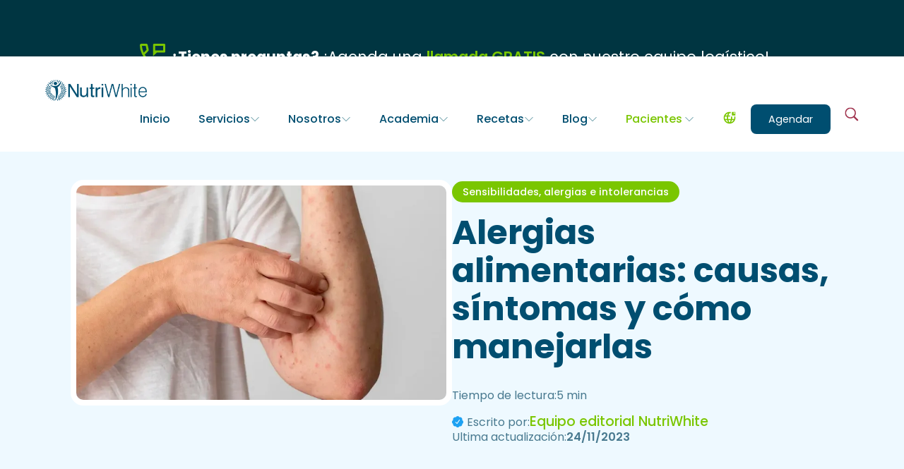

--- FILE ---
content_type: text/html
request_url: https://www.nutriwhitesalud.com/blog/alergias-alimentarias
body_size: 25063
content:
<!DOCTYPE html><!-- This site was created in Webflow. https://webflow.com --><!-- Last Published: Tue Jan 13 2026 20:33:30 GMT+0000 (Coordinated Universal Time) --><html data-wf-domain="www.nutriwhitesalud.com" data-wf-page="65ba78f1c94ce92c9b0c588c" data-wf-site="6410ddce95279d058583d56c" lang="es" data-wf-collection="65ba78f1c94ce92c9b0c58b7" data-wf-item-slug="alergias-alimentarias"><head><meta charset="utf-8"/><title>Alergias Alimentarias: Síntomas, Causas y Cómo Tratarlas</title><meta content="Las alergias alimentarias son reacciones adversas del sistema inmunitario que ocurren al consumir ciertos alimentos. Descubre cómo tratarlas." name="description"/><meta content="Alergias Alimentarias: Síntomas, Causas y Cómo Tratarlas" property="og:title"/><meta content="Las alergias alimentarias son reacciones adversas del sistema inmunitario que ocurren al consumir ciertos alimentos. Descubre cómo tratarlas." property="og:description"/><meta content="https://cdn.prod.website-files.com/6421ce75be42e6b8e2158e40/649d8b8248477a42b956add3_reaccion%20alergica%20alimentaria.webp" property="og:image"/><meta content="Alergias Alimentarias: Síntomas, Causas y Cómo Tratarlas" property="twitter:title"/><meta content="Las alergias alimentarias son reacciones adversas del sistema inmunitario que ocurren al consumir ciertos alimentos. Descubre cómo tratarlas." property="twitter:description"/><meta content="https://cdn.prod.website-files.com/6421ce75be42e6b8e2158e40/649d8b8248477a42b956add3_reaccion%20alergica%20alimentaria.webp" property="twitter:image"/><meta property="og:type" content="website"/><meta content="summary_large_image" name="twitter:card"/><meta content="width=device-width, initial-scale=1" name="viewport"/><meta content="S25gnn2ax62OA4oVOF3pNCj8ioSQgB2Sj9LyGdXXQHk" name="google-site-verification"/><meta content="Webflow" name="generator"/><link href="https://cdn.prod.website-files.com/6410ddce95279d058583d56c/css/nutriwhite-website.webflow.shared.fec15bdfc.min.css" rel="stylesheet" type="text/css" integrity="sha384-/sFb3842q7SiHUIlgJnW9h4Poh1SYPOpjHIXMAVGZBzcz4d4FjCLRpi2b/FdJrXS" crossorigin="anonymous"/><link href="https://fonts.googleapis.com" rel="preconnect"/><link href="https://fonts.gstatic.com" rel="preconnect" crossorigin="anonymous"/><script src="https://ajax.googleapis.com/ajax/libs/webfont/1.6.26/webfont.js" type="text/javascript"></script><script type="text/javascript">WebFont.load({  google: {    families: ["Lato:100,100italic,300,300italic,400,400italic,700,700italic,900,900italic","Open Sans:300,300italic,400,400italic,600,600italic,700,700italic,800,800italic","Bitter:400,700,400italic","Montserrat:100,100italic,200,200italic,300,300italic,400,400italic,500,500italic,600,600italic,700,700italic,800,800italic,900,900italic","Ubuntu:300,300italic,400,400italic,500,500italic,700,700italic","Droid Serif:400,400italic,700,700italic","Great Vibes:400","Aleo:300,regular,700","Fira Sans:300,regular,500,600,700,800,900","Poppins:100,100italic,200,200italic,300,300italic,regular,italic,500,500italic,600,600italic,700,700italic,800,800italic,900,900italic","Cormorant Garamond:300,regular,500,600,700,300italic,italic,500italic,600italic,700italic"]  }});</script><script type="text/javascript">!function(o,c){var n=c.documentElement,t=" w-mod-";n.className+=t+"js",("ontouchstart"in o||o.DocumentTouch&&c instanceof DocumentTouch)&&(n.className+=t+"touch")}(window,document);</script><link href="https://cdn.prod.website-files.com/6410ddce95279d058583d56c/6418b74356b5a2c15f79b7e8_nutriwhite-favicon.png" rel="shortcut icon" type="image/x-icon"/><link href="https://cdn.prod.website-files.com/6410ddce95279d058583d56c/6418b748ea121a7d95f63018_nutriwhite-webclip.png" rel="apple-touch-icon"/><link href="https://www.nutriwhitesalud.com/blog/alergias-alimentarias" rel="canonical"/><script async="" src="https://www.googletagmanager.com/gtag/js?id=G-P8ZWF4830E"></script><script type="text/javascript">window.dataLayer = window.dataLayer || [];function gtag(){dataLayer.push(arguments);}gtag('set', 'developer_id.dZGVlNj', true);gtag('js', new Date());gtag('config', 'G-P8ZWF4830E');</script><script type="text/javascript">!function(f,b,e,v,n,t,s){if(f.fbq)return;n=f.fbq=function(){n.callMethod?n.callMethod.apply(n,arguments):n.queue.push(arguments)};if(!f._fbq)f._fbq=n;n.push=n;n.loaded=!0;n.version='2.0';n.agent='plwebflow';n.queue=[];t=b.createElement(e);t.async=!0;t.src=v;s=b.getElementsByTagName(e)[0];s.parentNode.insertBefore(t,s)}(window,document,'script','https://connect.facebook.net/en_US/fbevents.js');fbq('init', '854174036059219');fbq('track', 'PageView');</script><!-- Google Tag Manager -->
<script>(function(w,d,s,l,i){w[l]=w[l]||[];w[l].push({'gtm.start':
new Date().getTime(),event:'gtm.js'});var f=d.getElementsByTagName(s)[0],
j=d.createElement(s),dl=l!='dataLayer'?'&l='+l:'';j.async=true;j.src=
'https://www.googletagmanager.com/gtm.js?id='+i+dl;f.parentNode.insertBefore(j,f);
})(window,document,'script','dataLayer','GTM-MHJVPF7');</script>
<!-- End Google Tag Manager -->



<!-- Marker -->
<script>
  window.markerConfig = {
    project: '6414945097a533e20f6c62d7', 
    source: 'snippet'
  };
</script>

<script>
    if (window.location.href.includes(".webflow.io")) {
        !(function (e, r, a) {
            if (!e.__Marker) {
                e.__Marker = {};
                var t = [],
                    n = { __cs: t };
                [
                    "show",
                    "hide",
                    "isVisible",
                    "capture",
                    "cancelCapture",
                    "unload",
                    "reload",
                    "isExtensionInstalled",
                    "setReporter",
                    "setCustomData",
                    "on",
                    "off",
                ].forEach(function (e) {
                    n[e] = function () {
                        var r = Array.prototype.slice.call(arguments);
                        r.unshift(e), t.push(r);
                    };
                }),
                    (e.Marker = n);
                var s = r.createElement("script");
                (s.async = 1),
                    (s.src = "https://edge.marker.io/latest/shim.js");
                var i = r.getElementsByTagName("script")[0];
                i.parentNode.insertBefore(s, i);
            }
        })(window, document);
    }
</script>

<!-- Clarity -->
<script type="text/javascript">
    (function(c,l,a,r,i,t,y){
        c[a]=c[a]||function(){(c[a].q=c[a].q||[]).push(arguments)};
        t=l.createElement(r);t.async=1;t.src="https://www.clarity.ms/tag/"+i;
        y=l.getElementsByTagName(r)[0];y.parentNode.insertBefore(t,y);
    })(window, document, "clarity", "script", "hr734j33g1");
</script>

<style>
img {
overflow:clip !important
}
h1, h2, h3, h4, h5, h6 {
text-wrap: balance; 
}
textarea {
field-sizing: content;
}
</style>
<!-- [Start: Open Graph Config] -->
<script type="application/ld+json">
    {
      "@context": "https://schema.org",
      "@type": "Article",
      "mainEntityOfPage": {
        "@type": "WebPage",
        "@id": "https://google.com/article"
      },
      "headline": " Alergias alimentarias: causas, síntomas y cómo manejarlas",
      "image": [
        "https://cdn.prod.website-files.com/6421ce75be42e6b8e2158e40/649d8b8248477a42b956add3_reaccion%20alergica%20alimentaria.webp"
       ],
      "datePublished": "Jun 29, 2023",
      "dateModified": "Nov 24, 2023",
      "author": {
        "@type": "Person",
        "name": ""
      },
       "publisher": {
        "@type": "Organization",
        "name": "NutriWhite",
        "logo": {
          "@type": "ImageObject",
          "url": "https://cdn.prod.website-files.com/6410ddce95279d058583d56c/641384efcc3a81e4c836ed28_logo-nutriwhite-green.svg"
        }
      }
    }
</script>    
<!-- [End: Open Graph Config] -->

<!-- [Attributes by Finsweet] Table of Contents -->
<script defer src="https://cdn.jsdelivr.net/npm/@finsweet/attributes-toc@1/toc.js"></script>
<!-- [End: Attributes by Finsweet] Table of Contents -->


<!-- [Start: m8l Config] -->
<script>
    window.m8lConfig = {
        readingTime: {},
    };
</script>
<!-- [End: m8l Config] -->

<!--Tippy.js-TOOLTIP-->
<link rel="stylesheet" href="https://unpkg.com/tippy.js@4/themes/light-border.css"/>
<!--¨[End: Tippy.js-TOOLTIP]-->

<style>
h1, h2, h3, h4, h65, h6 {
	font-family: 'Poppins', sans-serif;
}

.blog-body_rich-text h1, .blog-body_rich-text h2, .blog-body_rich-text h3, .blog-body_rich-text h4, .blog-body_rich-text h5, .blog-body_rich-text h6 {
	font-family: 'Poppins', sans-serif;
}
</style><script src="https://js.stripe.com/v3/" type="text/javascript" data-wf-ecomm-key="pk_live_nyPnaDuxaj8zDxRbuaPHJjip" data-wf-ecomm-acct-id="acct_1EpxT1IbkThVg5eJ"></script><script type="text/javascript">window.__WEBFLOW_CURRENCY_SETTINGS = {"currencyCode":"USD","symbol":"$","decimal":".","fractionDigits":2,"group":",","template":"{{wf {&quot;path&quot;:&quot;symbol&quot;,&quot;type&quot;:&quot;PlainText&quot;\\} }} {{wf {&quot;path&quot;:&quot;amount&quot;,&quot;type&quot;:&quot;CommercePrice&quot;\\} }} ","hideDecimalForWholeNumbers":true};</script></head><body class="body-4"><div class="page-wrapper"><div class="global-styles w-embed"><style>

/* Make text look crisper and more legible in all browsers */
body {
  -webkit-font-smoothing: antialiased;
  -moz-osx-font-smoothing: grayscale;
  font-smoothing: antialiased;
  text-rendering: optimizeLegibility;
}

/* Focus state style for keyboard navigation for the focusable elements */
*[tabindex]:focus-visible,
  input[type="file"]:focus-visible {
   outline: 0.125rem solid #4d65ff;
   outline-offset: 0.125rem;
}

/* Get rid of top margin on first element in any rich text element */
.w-richtext > :not(div):first-child, .w-richtext > div:first-child > :first-child {
  margin-top: 0 !important;
}

/* Get rid of bottom margin on last element in any rich text element */
.w-richtext>:last-child, .w-richtext ol li:last-child, .w-richtext ul li:last-child {
	margin-bottom: 0 !important;
}

/* Prevent all click and hover interaction with an element */
.pointer-events-off {
	pointer-events: none;
}

/* Enables all click and hover interaction with an element */
.pointer-events-on {
  pointer-events: auto;
}

/* Create a class of .div-square which maintains a 1:1 dimension of a div */
.div-square::after {
	content: "";
	display: block;
	padding-bottom: 100%;
}

/* Make sure containers never lose their center alignment */
.container-medium,.container-small, .container-large {
	margin-right: auto !important;
  margin-left: auto !important;
}

/* 
Make the following elements inherit typography styles from the parent and not have hardcoded values. 
Important: You will not be able to style for example "All Links" in Designer with this CSS applied.
Uncomment this CSS to use it in the project. Leave this message for future hand-off.
*/
/*
a,
.w-input,
.w-select,
.w-tab-link,
.w-nav-link,
.w-dropdown-btn,
.w-dropdown-toggle,
.w-dropdown-link {
  color: inherit;
  text-decoration: inherit;
  font-size: inherit;
}
*/

/* Apply "..." after 3 lines of text */
.text-style-3lines {
	display: -webkit-box;
	overflow: hidden;
	-webkit-line-clamp: 3;
	-webkit-box-orient: vertical;
}

/* Apply "..." after 2 lines of text */
.text-style-2lines {
	display: -webkit-box;
	overflow: hidden;
	-webkit-line-clamp: 2;
	-webkit-box-orient: vertical;
}

/* Adds inline flex display */
.display-inlineflex {
  display: inline-flex;
}

/* These classes are never overwritten */
.hide {
  display: none !important;
}

@media screen and (max-width: 991px) {
    .hide, .hide-tablet {
        display: none !important;
    }
}
  @media screen and (max-width: 767px) {
    .hide-mobile-landscape{
      display: none !important;
    }
}
  @media screen and (max-width: 479px) {
    .hide-mobile{
      display: none !important;
    }
}
 
.margin-0 {
  margin: 0rem !important;
}
  
.padding-0 {
  padding: 0rem !important;
}

.spacing-clean {
padding: 0rem !important;
margin: 0rem !important;
}

.margin-top {
  margin-right: 0rem !important;
  margin-bottom: 0rem !important;
  margin-left: 0rem !important;
}

.padding-top {
  padding-right: 0rem !important;
  padding-bottom: 0rem !important;
  padding-left: 0rem !important;
}
  
.margin-right {
  margin-top: 0rem !important;
  margin-bottom: 0rem !important;
  margin-left: 0rem !important;
}

.padding-right {
  padding-top: 0rem !important;
  padding-bottom: 0rem !important;
  padding-left: 0rem !important;
}

.margin-bottom {
  margin-top: 0rem !important;
  margin-right: 0rem !important;
  margin-left: 0rem !important;
}

.padding-bottom {
  padding-top: 0rem !important;
  padding-right: 0rem !important;
  padding-left: 0rem !important;
}

.margin-left {
  margin-top: 0rem !important;
  margin-right: 0rem !important;
  margin-bottom: 0rem !important;
}
  
.padding-left {
  padding-top: 0rem !important;
  padding-right: 0rem !important;
  padding-bottom: 0rem !important;
}
  
.margin-horizontal {
  margin-top: 0rem !important;
  margin-bottom: 0rem !important;
}

.padding-horizontal {
  padding-top: 0rem !important;
  padding-bottom: 0rem !important;
}

.margin-vertical {
  margin-right: 0rem !important;
  margin-left: 0rem !important;
}
  
.padding-vertical {
  padding-right: 0rem !important;
  padding-left: 0rem !important;
}

.nw-mb-6 {
 margin-bottom: 60px;
}
.nw-mb-5 {
 margin-bottom: 50px;
}
.nw-mb-4 {
 margin-bottom: 40px;
}
.nw-mb-3 {
 margin-bottom: 30px;
}
.nw-mb-2 {
 margin-bottom: 20px;
}
.nw-mb-1 {
 margin-bottom: 10px;
}

.nw-agendamiento-info-text-container-width {
 width: calc(100% - 70px);
}

h1, h2, h3, h4, h5, h6, p, a {
	font-family: 'Poppins', sans-serif;
}

</style></div><div class="nw-campains-badge-slider"><a href="https://nutriwhitesalud.as.me/llamada15minutos" class="nw-home-badge-llamada w-inline-block"><div class="nw-home-badge-llamada-content"><div class="icon-badge-llamada w-embed"><svg xmlns="http://www.w3.org/2000/svg" height="48px" viewBox="0 -960 960 960" width="48px" fill="#7aC600"><path d="M496-489v-321q0-12.75 8.63-21.38Q513.25-840 526-840h284q12.75 0 21.38 8.62Q840-822.75 840-810v192q0 12.75-8.62 21.37Q822.75-588 810-588H600l-104 99Zm60-159h224v-132H556v132Zm0 0v-132 132Zm239 528q-116 0-236.5-56T335-335Q232-438 176-558.5T120-795q0-19.29 12.86-32.14Q145.71-840 165-840h140q14 0 24 10t14 25l26.93 125.64Q372-665 369.5-653.5t-10.73 19.73L259-533q26 44 55 82t64 72q37 38 78 69.5t86 55.5l95-98q10-11 23.15-15 13.15-4 25.85-2l119 26q15 4 25 16.04 10 12.05 10 26.96v135q0 19.29-12.86 32.14Q814.29-120 795-120ZM229-588l81-82-23-110H180q2 42 13.5 88.5T229-588Zm369 363q41 19 89 31t93 14v-107l-103-21-79 83ZM229-588Zm369 363Z"/></svg></div><div class="texto-badge-llamada"><span class="texto-badge-llamada-bold">¿Tienes preguntas?</span> ¡Agenda una <span class="texto-badge-llamada-bold-color">llamada GRATIS</span> con nuestro equipo logístico!</div></div><div class="home-video-bg-badge-llamada"><div class="w-embed"><video width="100%" height="auto" autoplay muted loop>
  <source src="https://web.nutriwhitesalud.com/mailings/videos/video_background_llamadas_badge.mp4" type="video/mp4">
</video></div></div></a></div><div data-animation="default" data-collapse="medium" data-duration="400" data-easing="ease" data-easing2="ease" role="banner" class="nutriwhite-navbar w-nav"><div class="navbar-container"><a href="/" class="w-nav-brand"><img src="https://cdn.prod.website-files.com/6410ddce95279d058583d56c/66b116a26a8e7f81836ca328_logo_nutriwhite_web.png" loading="lazy" sizes="(max-width: 479px) 96vw, 230.265625px" srcset="https://cdn.prod.website-files.com/6410ddce95279d058583d56c/66b116a26a8e7f81836ca328_logo_nutriwhite_web-p-500.png 500w, https://cdn.prod.website-files.com/6410ddce95279d058583d56c/66b116a26a8e7f81836ca328_logo_nutriwhite_web-p-800.png 800w, https://cdn.prod.website-files.com/6410ddce95279d058583d56c/66b116a26a8e7f81836ca328_logo_nutriwhite_web-p-1080.png 1080w, https://cdn.prod.website-files.com/6410ddce95279d058583d56c/66b116a26a8e7f81836ca328_logo_nutriwhite_web-p-1600.png 1600w, https://cdn.prod.website-files.com/6410ddce95279d058583d56c/66b116a26a8e7f81836ca328_logo_nutriwhite_web-p-2000.png 2000w, https://cdn.prod.website-files.com/6410ddce95279d058583d56c/66b116a26a8e7f81836ca328_logo_nutriwhite_web-p-2600.png 2600w, https://cdn.prod.website-files.com/6410ddce95279d058583d56c/66b116a26a8e7f81836ca328_logo_nutriwhite_web-p-3200.png 3200w, https://cdn.prod.website-files.com/6410ddce95279d058583d56c/66b116a26a8e7f81836ca328_logo_nutriwhite_web.png 5318w" alt="" class="nw-navbar-logo"/></a><nav role="navigation" class="navmenunew w-nav-menu"><a href="https://www.nutriwhitesalud.com/" class="nw-navbar-ul-item w-button">Inicio</a><div data-aos-duration="1000" data-aos="fade-up" class="general-faq_component nw-exam-category-accordion-general-container-navbar-new"><div data-hover="false" data-delay="500" class="general-faq_dropdown w-dropdown"><div class="general-faq_toggle is-first is-text-dark nw-navbargeneral-category-accordion-container w-dropdown-toggle"><div class="text-faq-title nw-navbargeneral-category-accordion-title-name">Servicios</div></div><nav class="general-faq_dropdown-list nw-navbargeneral-category-accordion-details-container-copy w-dropdown-list"><div class="nw-navbargeneral-acc-open-exams-container"><a href="https://forms.zohopublic.com/nutriwhite1/form/Midetusalud/formperma/da-kyjyo7eClRczPSn1UfBL15crRlmU_pZfLlwF2qP8" target="_blank" class="navbar-mobile-acc-link">Mide tu salud Gratis</a><a id="planesModalPopupButtonOpenMobile" href="#" class="navbar-mobile-acc-link">Planes de Consultas</a><a href="/exam" class="navbar-mobile-acc-link">Exámenes Especializados</a><a href="/paquetes" class="navbar-mobile-acc-link">Paquetes NutriWhite</a><a href="/supplement" class="navbar-mobile-acc-link">Suplementos Complementarios</a></div></nav></div><div data-hover="false" data-delay="500" class="general-faq_dropdown w-dropdown"><div class="general-faq_toggle is-first is-text-dark nw-navbargeneral-category-accordion-container w-dropdown-toggle"><div class="text-faq-title nw-navbargeneral-category-accordion-title-name">Nosotros</div></div><nav class="general-faq_dropdown-list nw-navbargeneral-category-accordion-details-container-copy w-dropdown-list"><div class="nw-navbargeneral-acc-open-exams-container"><a href="/about" class="navbar-mobile-acc-link">Acerca de Nosotros</a><a href="/uvp" class="navbar-mobile-acc-link">Qué nos Diferencia</a><a href="/investigacion" class="navbar-mobile-acc-link">Investigación Científica</a><a href="/equipo" class="navbar-mobile-acc-link">Nuestro Equipo</a></div></nav></div><div data-hover="false" data-delay="500" class="general-faq_dropdown w-dropdown"><div class="general-faq_toggle is-first is-text-dark nw-navbargeneral-category-accordion-container w-dropdown-toggle"><div class="text-faq-title nw-navbargeneral-category-accordion-title-name">Academia</div></div><nav class="general-faq_dropdown-list nw-navbargeneral-category-accordion-details-container-copy w-dropdown-list"><div class="nw-navbargeneral-acc-open-exams-container"><a href="/libro" class="navbar-mobile-acc-link">Libro NutriWhite</a><a href="https://www.nutriwhitesalud.com/category/cursos" class="navbar-mobile-acc-link">Cursos</a><a href="https://www.nutriwhitesalud.com/category/ebooks" class="navbar-mobile-acc-link">Ebooks</a><a href="/bases-nutriwhite" class="navbar-mobile-acc-link">Bases NutriWhite</a><a href="#" target="_blank" class="navbar-mobile-acc-link">Amazon Storefront</a></div></nav></div><div data-delay="500" data-hover="false" class="general-faq_dropdown w-dropdown"><div class="general-faq_toggle-2 is-first is-text-dark nw-navbargeneral-category-accordion-container w-dropdown-toggle"><div class="text-faq-title-2 nw-navbargeneral-category-accordion-title-name">Recetas</div></div><nav class="general-faq_dropdown-list nw-navbargeneral-category-accordion-details-container-copy w-dropdown-list"><div class="nw-navbargeneral-acc-open-exams-container-2"><a href="https://www.nutriwhitesalud.com/recetas" class="navbar-mobile-acc-link-2">Recetas Gratis</a><a href="https://nutriwhitesalud.com/nutri-loaf" class="navbar-mobile-acc-link-2">Biscocho Nutri Loaf</a><a href="https://nutriwhite.us/nutri-loaf" class="navbar-mobile-acc-link-2">Nutri Loaf (English)</a><a href="https://www.ecoverseusa.com/nutri-white" class="navbar-mobile-acc-link-2">Filtro de agua</a></div></nav></div><div data-hover="false" data-delay="500" class="general-faq_dropdown w-dropdown"><div class="general-faq_toggle is-first is-text-dark nw-navbargeneral-category-accordion-container w-dropdown-toggle"><div class="text-faq-title nw-navbargeneral-category-accordion-title-name">Pacientes</div></div><nav class="general-faq_dropdown-list nw-navbargeneral-category-accordion-details-container-copy w-dropdown-list"><div class="nw-navbargeneral-acc-open-exams-container"><a href="https://pacientes.nutriwhitesalud.com/" target="_blank" class="navbar-mobile-acc-link">Sistema de pacientes</a><a href="/testimonios" class="navbar-mobile-acc-link">Casos de éxito</a><a href="/afiliados" class="navbar-mobile-acc-link">Refiere y Regala Salud</a><a href="#" class="navbar-mobile-acc-link">Club NutriWhite <span class="text-span-66">(Coming Soon)</span></a></div></nav></div></div><div data-hover="true" data-delay="0" class="nw-navbar-ul-item-dropdown w-dropdown"><div class="nw-navbar-ul-item-dropdown-toggle w-dropdown-toggle"><div class="nw-menu-link-container"><div class="nw-navbar-ul-item-dropdown-toggle-text">Servicios</div><div class="nw-navbar-ul-item-dropdown-toggle-text-down-icon w-embed"><svg xmlns="http://www.w3.org/2000/svg" width="14" height="14" fill="currentColor" class="bi bi-chevron-down" viewBox="0 0 16 16">
  <path fill-rule="evenodd" d="M1.646 4.646a.5.5 0 0 1 .708 0L8 10.293l5.646-5.647a.5.5 0 0 1 .708.708l-6 6a.5.5 0 0 1-.708 0l-6-6a.5.5 0 0 1 0-.708"/>
</svg></div></div></div><nav class="nw-navbar-ul-item-dropdown-toggle-list w-dropdown-list"><a href="https://zfrmz.com/B5Bxk8q4qxRxWqLlE8A8" target="_blank" class="nw-navbar-ul-item-dropdown-toggle-link w-dropdown-link">Mide tu salud Gratis<br/><em class="nw-navbar-ul-item-dropdown-toggle-link-text">Mide el estado de tu salud y toma acción, con nuestro cuestionario gratis.</em></a><div class="nw-navbar-menu-links-separator"></div><a id="planesModalPopupButtonOpen" href="#" class="nw-navbar-ul-item-dropdown-toggle-link w-dropdown-link">Planes de Consultas<em class="nw-navbar-ul-item-dropdown-toggle-link-text">Diseñados para brindarte la atención personalizada que necesitas.</em></a><div class="nw-navbar-menu-links-separator"></div><a href="/exam" class="nw-navbar-ul-item-dropdown-toggle-link w-dropdown-link">Exámenes Especializados<br/><em class="nw-navbar-ul-item-dropdown-toggle-link-text">Ideales para llegar a la raíz de tus síntomas de manera rápida y sencilla.</em></a><div class="nw-navbar-menu-links-separator"></div><a href="/paquetes" class="nw-navbar-ul-item-dropdown-toggle-link w-dropdown-link">Paquetes NutriWhite<em class="nw-navbar-ul-item-dropdown-toggle-link-text">Diseñados para que puedas comenzar tu Experiencia NutriWhite Repotenciada con consultas personalizadas y exámenes especializados.</em></a><div class="nw-navbar-menu-links-separator"></div><a href="/supplement" class="nw-navbar-ul-item-dropdown-toggle-link w-dropdown-link">Suplementos Complementarios<br/><em class="nw-navbar-ul-item-dropdown-toggle-link-text">Refuerza tu sistema inmunológico con suplementos complementarios.</em></a></nav></div><div data-hover="true" data-delay="0" class="nw-navbar-ul-item-dropdown w-dropdown"><div class="nw-navbar-ul-item-dropdown-toggle w-dropdown-toggle"><div class="nw-menu-link-container"><div class="nw-navbar-ul-item-dropdown-toggle-text">Nosotros</div><div class="nw-navbar-ul-item-dropdown-toggle-text-down-icon w-embed"><svg xmlns="http://www.w3.org/2000/svg" width="14" height="14" fill="currentColor" class="bi bi-chevron-down" viewBox="0 0 16 16">
  <path fill-rule="evenodd" d="M1.646 4.646a.5.5 0 0 1 .708 0L8 10.293l5.646-5.647a.5.5 0 0 1 .708.708l-6 6a.5.5 0 0 1-.708 0l-6-6a.5.5 0 0 1 0-.708"/>
</svg></div></div></div><nav class="nw-navbar-ul-item-dropdown-toggle-list w-dropdown-list"><a href="https://www.nutriwhitesalud.com/about" class="nw-navbar-ul-item-dropdown-toggle-link w-dropdown-link">Acerca de Nosotros<br/><em class="nw-navbar-ul-item-dropdown-toggle-link-text">Conoce más acerca de nosotros, nuestra misión, visión y nuestros valores.</em></a><div class="nw-navbar-menu-links-separator"></div><a href="/uvp" class="nw-navbar-ul-item-dropdown-toggle-link w-dropdown-link">Qué nos Diferencia<em class="nw-navbar-ul-item-dropdown-toggle-link-text">Descubre como nuestro enfoque único te puede ayudar a Repotenciar tu salud y ver resultados reales.</em></a><div class="nw-navbar-menu-links-separator"></div><a href="/investigacion" class="nw-navbar-ul-item-dropdown-toggle-link w-dropdown-link">Investigación Científica<br/><em class="nw-navbar-ul-item-dropdown-toggle-link-text">Conoce toda la ciencia que respalda nuestras recomendaciones y filosofía.</em></a><div class="nw-navbar-menu-links-separator"></div><a href="/libro" class="nw-navbar-ul-item-dropdown-toggle-link w-dropdown-link">Libro NutriWhite<br/><em class="nw-navbar-ul-item-dropdown-toggle-link-text">¡Adiós enfermedades! <br/>3 pasos para transformar tu salud a través de la Inmunonutrición</em></a><div class="nw-navbar-menu-links-separator"></div><a href="/equipo" class="nw-navbar-ul-item-dropdown-toggle-link w-dropdown-link">Nuestro Equipo<em class="nw-navbar-ul-item-dropdown-toggle-link-text">Conoce al equipo de profesionales apasionados y comprometidos con darte todas las herramientas personalizadas. </em></a></nav></div><div data-hover="true" data-delay="0" class="nw-navbar-ul-item-dropdown w-dropdown"><div class="nw-navbar-ul-item-dropdown-toggle w-dropdown-toggle"><div class="nw-menu-link-container"><div class="nw-navbar-ul-item-dropdown-toggle-text">Academia</div><div class="nw-navbar-ul-item-dropdown-toggle-text-down-icon w-embed"><svg xmlns="http://www.w3.org/2000/svg" width="14" height="14" fill="currentColor" class="bi bi-chevron-down" viewBox="0 0 16 16">
  <path fill-rule="evenodd" d="M1.646 4.646a.5.5 0 0 1 .708 0L8 10.293l5.646-5.647a.5.5 0 0 1 .708.708l-6 6a.5.5 0 0 1-.708 0l-6-6a.5.5 0 0 1 0-.708"/>
</svg></div></div></div><nav class="nw-navbar-ul-item-dropdown-toggle-list w-dropdown-list"><a href="/academia" class="nw-navbar-ul-item-dropdown-toggle-link w-dropdown-link">Academia<br/><em class="nw-navbar-ul-item-dropdown-toggle-link-text">Aprende y aplica la Inmunonutrición con cursos, ebooks, podcasts y eventos online, que te ayudarán a Repotenciar tu conocimiento</em></a><div class="nw-navbar-menu-links-separator"></div><div class="nw-navbar-menu-links-separator"></div><a href="#" class="nw-navbar-ul-item-dropdown-toggle-link w-dropdown-link">Club NutriWhite<em class="nw-coming-soon-label"> (Coming Soon)</em><em class="nw-navbar-ul-item-dropdown-toggle-link-text">Club exclusivo para nuestros pacientes NutriWhite.</em></a></nav></div><div data-hover="true" data-delay="0" class="nw-navbar-ul-item-dropdown w-dropdown"><div class="nw-navbar-ul-item-dropdown-toggle w-dropdown-toggle"><div class="nw-menu-link-container"><div class="nw-navbar-ul-item-dropdown-toggle-text">Recetas</div><div class="nw-navbar-ul-item-dropdown-toggle-text-down-icon w-embed"><svg xmlns="http://www.w3.org/2000/svg" width="14" height="14" fill="currentColor" class="bi bi-chevron-down" viewBox="0 0 16 16">
  <path fill-rule="evenodd" d="M1.646 4.646a.5.5 0 0 1 .708 0L8 10.293l5.646-5.647a.5.5 0 0 1 .708.708l-6 6a.5.5 0 0 1-.708 0l-6-6a.5.5 0 0 1 0-.708"/>
</svg></div></div></div><nav class="nw-navbar-ul-item-dropdown-toggle-list w-dropdown-list"><a href="https://www.nutriwhitesalud.com/recetas" class="nw-navbar-ul-item-dropdown-toggle-link w-dropdown-link">Recetas Gratis<br/></a><div class="nw-navbar-menu-links-separator"></div><div class="nw-navbar-menu-links-separator"></div><a href="https://nutriwhitesalud.com/nutri-loaf" class="nw-navbar-ul-item-dropdown-toggle-link w-dropdown-link">Biscocho Nutri Loaf</a><div class="nw-navbar-menu-links-separator"></div><a href="https://nutriwhite.us/nutri-loaf" class="nw-navbar-ul-item-dropdown-toggle-link w-dropdown-link">Nutri Loaf (English)</a><div class="nw-navbar-menu-links-separator"></div><a href="https://www.ecoverseusa.com/nutri-white" class="nw-navbar-ul-item-dropdown-toggle-link w-dropdown-link">Filtro de agua</a></nav></div><div data-hover="true" data-delay="0" class="nw-navbar-ul-item-dropdown w-dropdown"><div class="nw-navbar-ul-item-dropdown-toggle w-dropdown-toggle"><div class="nw-menu-link-container"><div class="nw-navbar-ul-item-dropdown-toggle-text">Blog</div><div class="nw-navbar-ul-item-dropdown-toggle-text-down-icon w-embed"><svg xmlns="http://www.w3.org/2000/svg" width="14" height="14" fill="currentColor" class="bi bi-chevron-down" viewBox="0 0 16 16">
  <path fill-rule="evenodd" d="M1.646 4.646a.5.5 0 0 1 .708 0L8 10.293l5.646-5.647a.5.5 0 0 1 .708.708l-6 6a.5.5 0 0 1-.708 0l-6-6a.5.5 0 0 1 0-.708"/>
</svg></div></div></div><nav class="nw-navbar-ul-item-dropdown-toggle-list w-dropdown-list"><a href="/blog" class="nw-navbar-ul-item-dropdown-toggle-link w-dropdown-link">Blog<br/><em class="nw-navbar-ul-item-dropdown-toggle-link-text">Consejos y contenidos prácticos de Inmunonutrición para tu día a día.</em></a><div class="nw-navbar-menu-links-separator"></div><div class="nw-navbar-menu-links-separator"></div><a href="/bases-nutriwhite" class="nw-navbar-ul-item-dropdown-toggle-link w-dropdown-link">Artículos de interés<br/><em class="nw-navbar-ul-item-dropdown-toggle-link-text">Conoce las bases NutriWhite con nuestros artículos de investigación.</em></a></nav></div><div data-hover="true" data-delay="0" class="nw-navbar-ul-item-dropdown w-dropdown"><div class="nw-navbar-ul-item-dropdown-toggle w-dropdown-toggle"><div class="nw-navbar-ul-item-dropdown-toggle-text-pacientes">Pacientes</div><div class="nw-navbar-ul-item-dropdown-toggle-text-down-icon-pacientes w-embed"><svg xmlns="http://www.w3.org/2000/svg" width="14" height="14" fill="currentColor" class="bi bi-chevron-down" viewBox="0 0 16 16">
  <path fill-rule="evenodd" d="M1.646 4.646a.5.5 0 0 1 .708 0L8 10.293l5.646-5.647a.5.5 0 0 1 .708.708l-6 6a.5.5 0 0 1-.708 0l-6-6a.5.5 0 0 1 0-.708"/>
</svg></div></div><nav class="nw-navbar-ul-item-dropdown-toggle-list w-dropdown-list"><a href="/mantenimiento" class="nw-navbar-ul-item-dropdown-toggle-link w-dropdown-link">Planes de Seguimiento<em class="nw-navbar-ul-item-dropdown-toggle-link-text">Diseñados para aquellos pacientes que quiere continuar manteniendo su estilo de vida OkNutriWhite.</em></a><div class="nw-navbar-menu-links-separator"></div><a href="https://pacientes.nutriwhitesalud.com/" class="nw-navbar-ul-item-dropdown-toggle-link w-dropdown-link">Sistema de pacientes<br/><em class="nw-navbar-ul-item-dropdown-toggle-link-text">Ingresa al sistema de pacientes y revisa tu historia nutricional y cuestionario de salud.</em></a><div class="nw-navbar-menu-links-separator"></div><a href="/testimonios" class="nw-navbar-ul-item-dropdown-toggle-link w-dropdown-link">Casos de éxito<em class="nw-navbar-ul-item-dropdown-toggle-link-text">Nuestros pacientes comparten contigo cómo han Repotenciado su salud con NutriWhites.</em></a></nav></div><div data-hover="true" data-delay="0" class="nw-navbar-ul-item-dropdown w-dropdown"><div class="nw-navbar-ul-item-dropdown-toggle w-dropdown-toggle"><div class="nw-menu-link-container-lang"><div class="nw-navbar-ul-item-dropdown-toggle-text-down-icon-2 w-embed"><svg xmlns="http://www.w3.org/2000/svg" height="20px" viewBox="0 -960 960 960" width="20px" fill="#7ac600"><path d="M480-80q-83 0-156-31.5T197-197q-54-54-85.5-127T80-480q0-83 31.5-156T197-763q54-54 127-85.5T480-880q20 0 40 2.5t40 4.5v82q-20-2-40-4.5t-40-2.5q-26 36-45 75.5T404-640h116v80H386q-3 20-4.5 40t-1.5 40q0 20 1.5 40t4.5 40h188q3-20 4.5-40t1.5-40q0-20-1.5-40t-4.5-40h80q3 20 4.5 40t1.5 40q0 20-1.5 40t-4.5 40h136q5-20 7.5-40t2.5-40q0-20-2.5-40t-7.5-40h82q4 20 6 40t2 40q0 83-31.5 156T763-197q-54 54-127 85.5T480-80ZM170-400h136q-3-20-4.5-40t-1.5-40q0-20 1.5-40t4.5-40H170q-5 20-7.5 40t-2.5 40q0 20 2.5 40t7.5 40Zm206 222q-18-34-31.5-69.5T322-320H204q29 51 73 87.5t99 54.5ZM204-640h118q9-37 22.5-72.5T376-782q-55 18-99 54.5T204-640Zm276 478q26-36 45-75.5t31-82.5H404q12 43 31 82.5t45 75.5Zm104-16q55-18 99-54.5t73-87.5H638q-9 37-22.5 72.5T584-178Zm56-462v-240h240v240H640Zm120-120h80v-80h-80v80Z"/></svg></div></div></div><nav class="nw-navbar-ul-item-dropdown-toggle-list-lang w-dropdown-list"><a href="/" class="nw-navbar-ul-item-dropdown-toggle-link w-dropdown-link">Español</a><div class="nw-navbar-menu-links-separator"></div><a href="https://www.nutriwhite.us/" class="nw-navbar-ul-item-dropdown-toggle-link w-dropdown-link">Inglés</a></nav></div><a href="#" class="nw-navbar-agedar-button btn-service-open w-button">Agendar</a><div data-hover="false" data-delay="0" data-w-id="b6c4eaa0-e4af-6cc3-81f4-bf8d4c3cf304" class="nw-navbar-ul-item-dropdown-search-new-normal w-dropdown"><div class="nw-navbar-ul-item-dropdown-search-button w-dropdown-toggle"><div class="new-nav_dropdown-search-icon w-embed"><svg width="20" height="20" viewBox="0 0 20 20" fill="none" xmlns="http://www.w3.org/2000/svg">
<g clip-path="url(#clip0_2395_637)">
<path d="M0.378418 8.16719C0.378418 12.4457 3.85948 15.9266 8.1379 15.9266C9.82982 15.9266 11.3759 15.3822 12.6497 14.4681L17.4337 19.2619C17.6574 19.4855 17.949 19.5925 18.2602 19.5925C18.9214 19.5925 19.3784 19.0966 19.3784 18.4451C19.3784 18.134 19.2618 17.852 19.0576 17.6478L14.3027 12.8637C15.3042 11.5608 15.8973 9.9369 15.8973 8.16719C15.8973 3.88878 12.4164 0.407715 8.1379 0.407715C3.85948 0.407715 0.378418 3.88878 0.378418 8.16719ZM2.04116 8.16719C2.04116 4.80281 4.77352 2.07046 8.1379 2.07046C11.5023 2.07046 14.2346 4.80281 14.2346 8.16719C14.2346 11.5316 11.5023 14.2639 8.1379 14.2639C4.77352 14.2639 2.04116 11.5316 2.04116 8.16719Z" fill="#A0334E"/>
</g>
<defs>
<clipPath id="clip0_2395_637">
<rect width="19" height="19.1848" fill="white" transform="translate(0.378418 0.407715)"/>
</clipPath>
</defs>
</svg></div></div><nav class="nav_dropdown-search-list-new w-dropdown-list"><form action="/search" class="nav_search-component-new w-form"><input class="nav_search-input-new w-input" maxlength="256" name="query" placeholder="Buscar" type="search" id="search" required=""/><input type="submit" class="hide w-button" value="Search"/></form></nav></div></nav><div class="navbar-menu-icons-container-mobile"><div data-hover="false" data-delay="0" data-w-id="1e4f288b-6508-7886-4793-78f62c7e7cfc" class="nw-navbar-ul-item-dropdown-search-new w-dropdown"><div class="nw-navbar-ul-item-dropdown-search-button w-dropdown-toggle"><div class="new-nav_dropdown-search-icon w-embed"><svg width="20" height="20" viewBox="0 0 20 20" fill="none" xmlns="http://www.w3.org/2000/svg">
<g clip-path="url(#clip0_2395_637)">
<path d="M0.378418 8.16719C0.378418 12.4457 3.85948 15.9266 8.1379 15.9266C9.82982 15.9266 11.3759 15.3822 12.6497 14.4681L17.4337 19.2619C17.6574 19.4855 17.949 19.5925 18.2602 19.5925C18.9214 19.5925 19.3784 19.0966 19.3784 18.4451C19.3784 18.134 19.2618 17.852 19.0576 17.6478L14.3027 12.8637C15.3042 11.5608 15.8973 9.9369 15.8973 8.16719C15.8973 3.88878 12.4164 0.407715 8.1379 0.407715C3.85948 0.407715 0.378418 3.88878 0.378418 8.16719ZM2.04116 8.16719C2.04116 4.80281 4.77352 2.07046 8.1379 2.07046C11.5023 2.07046 14.2346 4.80281 14.2346 8.16719C14.2346 11.5316 11.5023 14.2639 8.1379 14.2639C4.77352 14.2639 2.04116 11.5316 2.04116 8.16719Z" fill="#A0334E"/>
</g>
<defs>
<clipPath id="clip0_2395_637">
<rect width="19" height="19.1848" fill="white" transform="translate(0.378418 0.407715)"/>
</clipPath>
</defs>
</svg></div></div><nav class="nav_dropdown-search-list-new w-dropdown-list"><form action="/search" class="nav_search-component-new w-form"><input class="nav_search-input-new w-input" maxlength="256" name="query" placeholder="Buscar" type="search" id="search" required=""/><input type="submit" class="hide w-button" value="Search"/></form></nav></div><div data-hover="false" data-delay="500" class="general-faq_dropdown asdasdasdasdasdasd w-dropdown"><div class="general-faq_toggle is-first is-text-dark nw-navbargeneral-category-accordion-container-copy w-dropdown-toggle"><div class="code-embed-26 w-embed"><svg xmlns="http://www.w3.org/2000/svg" height="24px" viewBox="0 -960 960 960" width="24px" fill="#7AC600"><path d="M480-80q-83 0-156-31.5T197-197q-54-54-85.5-127T80-480q0-83 31.5-156T197-763q54-54 127-85.5T480-880q20 0 40 2.5t40 4.5v82q-20-2-40-4.5t-40-2.5q-26 36-45 75.5T404-640h116v80H386q-3 20-4.5 40t-1.5 40q0 20 1.5 40t4.5 40h188q3-20 4.5-40t1.5-40q0-20-1.5-40t-4.5-40h80q3 20 4.5 40t1.5 40q0 20-1.5 40t-4.5 40h136q5-20 7.5-40t2.5-40q0-20-2.5-40t-7.5-40h82q4 20 6 40t2 40q0 83-31.5 156T763-197q-54 54-127 85.5T480-80ZM170-400h136q-3-20-4.5-40t-1.5-40q0-20 1.5-40t4.5-40H170q-5 20-7.5 40t-2.5 40q0 20 2.5 40t7.5 40Zm206 222q-18-34-31.5-69.5T322-320H204q29 51 73 87.5t99 54.5ZM204-640h118q9-37 22.5-72.5T376-782q-55 18-99 54.5T204-640Zm276 478q26-36 45-75.5t31-82.5H404q12 43 31 82.5t45 75.5Zm104-16q55-18 99-54.5t73-87.5H638q-9 37-22.5 72.5T584-178Zm56-462v-240h240v240H640Zm120-120h80v-80h-80v80Z"/></svg></div></div><nav class="general-faq_dropdown-list nw-navbargeneral-category-accordion-details-container-copy w-dropdown-list"><div class="nw-navbargeneral-acc-open-exams-container"><a href="https://nutriwhite.us" class="navbar-mobile-acc-link">EN</a><a href="https://nutriwhitesalud.com" class="navbar-mobile-acc-link">ES</a></div></nav></div></div><div class="nutriwhite-navbar-menu-button w-nav-button"><div class="icon-5 w-icon-nav-menu"></div></div></div></div><main class="main-wrapper"><header class="section_blog-header"><div class="padding-global"><div class="padding-section-medium"><div class="container-large"><div class="blog-header_component"><img src="https://cdn.prod.website-files.com/6421ce75be42e6b8e2158e40/649d8b8248477a42b956add3_reaccion%20alergica%20alimentaria.webp" loading="eager" alt="" sizes="(max-width: 479px) 91vw, (max-width: 991px) 90vw, (max-width: 1439px) 45vw, 540px" srcset="https://cdn.prod.website-files.com/6421ce75be42e6b8e2158e40/649d8b8248477a42b956add3_reaccion%20alergica%20alimentaria-p-500.webp 500w, https://cdn.prod.website-files.com/6421ce75be42e6b8e2158e40/649d8b8248477a42b956add3_reaccion%20alergica%20alimentaria-p-800.webp 800w, https://cdn.prod.website-files.com/6421ce75be42e6b8e2158e40/649d8b8248477a42b956add3_reaccion%20alergica%20alimentaria.webp 950w" class="blog-header_img"/><div class="blog-header_content"><div class="blog-header_categories-collection w-dyn-list"><div role="list" class="blog-header_categories-c-list w-dyn-items"><div role="listitem" class="blog-header_categories-c-item w-dyn-item"><a href="/categorias/sensibilidades-alergias-e-intolerancias" class="blog-header_categories-item-wrap w-inline-block"><div>Sensibilidades, alergias e intolerancias</div></a></div></div></div><div class="padding-top padding-small"></div><h1 class="blog-header_heading"> Alergias alimentarias: causas, síntomas y cómo manejarlas</h1><div class="padding-top padding-large"></div><div class="blog-post-info_component"><div class="blog-blogs-info-text">Tiempo de lectura:</div><div m8l-readingTime="label" class="blog-blogs-info-text">-</div></div><div class="padding-top padding-small"></div><div class="blog-author_component"><div data-w-id="4d14e671-b328-0199-c40f-53c6090f1a61" class="blog-post-info_component tooltip-trigger"><div class="escrito-por_container"><img src="https://cdn.prod.website-files.com/6410ddce95279d058583d56c/655fe22c404f8a6f12c1efb1_Verified.svg" loading="lazy" alt="" class="image-49"/><div data-tippy-content="Nuestro equipo de experimentados médicos y nutricionistas especialistas en Inmunonutrición verificaron este artículo para garantizar su calidad y precisión.&lt;a href=&gt;" class="blog-blogs-info-text">Escrito por:</div></div><div data-tippy-content="Nuestro equipo de experimentados médicos y nutricionistas especialistas en Inmunonutrición verificaron este artículo para garantizar su calidad y precisión.&lt;a href=&gt;" class="text-size-small hide"><a href="/equipo-editorial" class="text-style-link">Equipo editorial NutriWhite</a></div><div data-hover="true" data-delay="0.4" class="dropdown w-dropdown"><div class="dropdown-toggle w-dropdown-toggle"><div class="text-size-small text-style-link">Equipo editorial NutriWhite</div></div><nav class="tooltip_wrapper w-dropdown-list"><div class="tooltip"><img src="https://cdn.prod.website-files.com/6410ddce95279d058583d56c/655fb6c5400ef7261907028f_certificado%20editorial.png" loading="lazy" alt=""/><div class="text-size-xsmall">Nuestro equipo de experimentados Embajadores NutriWhite, expertos en Inmunonutrición verificaron este artículo para garantizar su calidad y precisión.</div></div></nav></div></div><div class="blog-post-info_wrap"><div class="blog-blogs-info-text">Ultima actualización:</div><div class="blog-blogs-info-text-bold">24/11/2023</div></div></div></div></div></div></div></div></header><section class="section_blog-body"><div class="padding-global"><div class="padding-bottom padding-section-medium"><div class="container-large"><div class="blog-body_component"><div class="blog-body_left-column"><div class="blog-body_table-of-contents"><div class="text-block-126">Tabla de contenidos</div><div class="padding-top padding-xxsmall"></div><div class="blog-toc_link-wrapper"><a href="#" fs-toc-element="link" class="blog-toc_link">Link</a><div class="blog-toc_link-wrapper is-h3"><a href="#" fs-toc-element="link" class="blog-toc_link">Link</a></div></div><div class="blog-toc_progress-bar-track"><div class="blog-toc_progress-bar"></div></div></div><a href="/about" class="blog-body_about-component background-gradient-1 w-inline-block"><img src="https://cdn.prod.website-files.com/6410ddce95279d058583d56c/6418b748ea121a7d95f63018_nutriwhite-webclip.png" loading="lazy" alt="Logo de NutriWhite" class="blog-body_about-img"/><div class="blog-body_about_content"><div class="text-block-125">Sobre NutriWhite</div><p class="text-size-xsmall">Somos una organización internacional enfocada en la Inmunonutrición, conformada por nuestros Embajadores NutriWhite.</p></div></a><div class="blog-body_share-wrap"><div class="text-size-tiny text-weight-bold">Compartir</div><div class="blog-body_share-icons-wrap"><div class="blog-body_share-html w-embed"><a href="https://www.facebook.com/sharer/sharer.php?u=&t=" title="Compartir en Facebook" target="_blank" onclick="window.open('https://www.facebook.com/sharer/sharer.php?u=' + encodeURIComponent(document.URL) + '&t=' + encodeURIComponent(document.URL)); return false;"> 

<svg width="100%" height="100%" viewBox="0 0 25 24" fill="none" alt="Icono de Facebook" xmlns="http://www.w3.org/2000/svg">
<g clip-path="url(#clip0_549_1386)">
<path d="M24.8975 12C24.8975 5.37258 19.5249 0 12.8975 0C6.27004 0 0.897461 5.37258 0.897461 12C0.897461 17.9895 5.28566 22.954 11.0225 23.8542V15.4688H7.97559V12H11.0225V9.35625C11.0225 6.34875 12.814 4.6875 15.555 4.6875C16.8675 4.6875 18.2412 4.92188 18.2412 4.92188V7.875H16.7281C15.2375 7.875 14.7725 8.80008 14.7725 9.75V12H18.1006L17.5686 15.4688H14.7725V23.8542C20.5093 22.954 24.8975 17.9895 24.8975 12Z" fill="currentColor"/>
</g>
<defs>
<clipPath id="clip0_549_1386">
<rect width="100%" height="100%" fill="white" transform="translate(0.897461)"/>
</clipPath>
</defs>
</svg>

</a></div><div class="blog-body_share-html w-embed"><a href="https://twitter.com/intent/tweet?" target="_blank" title="Compartir en twitter" onclick="window.open('https://twitter.com/intent/tweet?text=' + encodeURIComponent(document.title) + ':%20 ' + encodeURIComponent(document.URL)); return false;">
<svg width="100%" height="100%" viewBox="0 0 25 24" fill="none" alt="Icono de Twitter" xmlns="http://www.w3.org/2000/svg">
<g clip-path="url(#clip0_549_1381)">
<path d="M8.44762 21.75C17.502 21.75 22.4557 14.2467 22.4557 7.74186C22.4557 7.53092 22.4511 7.3153 22.4417 7.10436C23.4053 6.40746 24.237 5.54425 24.8975 4.5553C24 4.9546 23.0471 5.21538 22.0714 5.32874C23.0987 4.71291 23.868 3.74547 24.2365 2.60577C23.27 3.17856 22.213 3.58261 21.1109 3.80061C20.3683 3.01156 19.3864 2.48912 18.3171 2.31405C17.2478 2.13899 16.1507 2.32105 15.1952 2.8321C14.2398 3.34314 13.4793 4.15471 13.0313 5.14131C12.5834 6.12792 12.4729 7.23462 12.717 8.2903C10.76 8.19209 8.8454 7.6837 7.09744 6.7981C5.34949 5.91249 3.80715 4.66944 2.57043 3.14952C1.94186 4.23324 1.74952 5.51565 2.03249 6.73609C2.31547 7.95654 3.05252 9.02345 4.09387 9.71999C3.31209 9.69517 2.54744 9.48468 1.86309 9.10592V9.16686C1.86239 10.3041 2.25556 11.4066 2.97577 12.2868C3.69598 13.167 4.69878 13.7706 5.81371 13.995C5.08952 14.1931 4.32944 14.222 3.5923 14.0794C3.90692 15.0574 4.51903 15.9129 5.34323 16.5263C6.16743 17.1398 7.16258 17.4806 8.18981 17.5012C6.44589 18.8711 4.29164 19.6141 2.07402 19.6106C1.68075 19.61 1.28786 19.5859 0.897461 19.5384C3.15032 20.9837 5.77099 21.7514 8.44762 21.75Z" fill="currentColor"/>
</g>
<defs>
<clipPath id="clip0_549_1381">
<rect width="100%" height="100%" fill="white" transform="translate(0.897461)"/>
</clipPath>
</defs>
</svg>
</a></div><div class="blog-body_share-html w-embed"><a href="http://www.linkedin.com/shareArticle?mini=true&amp;url=&amp;title=&amp;summary=&amp;source=" target="_blank" title="Compartir en LinkedIn" onclick="window.open('http://www.linkedin.com/shareArticle?mini=true&amp;url=' + encodeURIComponent(document.URL) + '&amp;title=' + encodeURIComponent(document.title)); return false;">

<svg width="100%" height="100%" viewBox="0 0 25 24" fill="none" alt="Icono de LinkedIn" xmlns="http://www.w3.org/2000/svg">
<g clip-path="url(#clip0_549_1383)">
<path d="M23.1209 0H2.66934C1.68965 0 0.897461 0.773438 0.897461 1.72969V22.2656C0.897461 23.2219 1.68965 24 2.66934 24H23.1209C24.1006 24 24.8975 23.2219 24.8975 22.2703V1.72969C24.8975 0.773438 24.1006 0 23.1209 0ZM8.01777 20.4516H4.45527V8.99531H8.01777V20.4516ZM6.23652 7.43438C5.09277 7.43438 4.16934 6.51094 4.16934 5.37187C4.16934 4.23281 5.09277 3.30937 6.23652 3.30937C7.37559 3.30937 8.29902 4.23281 8.29902 5.37187C8.29902 6.50625 7.37559 7.43438 6.23652 7.43438ZM21.349 20.4516H17.7912V14.8828C17.7912 13.5562 17.7678 11.8453 15.9396 11.8453C14.0881 11.8453 13.8068 13.2937 13.8068 14.7891V20.4516H10.2537V8.99531H13.6662V10.5609H13.7131C14.1865 9.66094 15.349 8.70938 17.0787 8.70938C20.6834 8.70938 21.349 11.0813 21.349 14.1656V20.4516Z" fill="currentColor"/>
</g>
<defs>
<clipPath id="clip0_549_1383">
<rect width="100%" height="100%" fill="white" transform="translate(0.897461)"/>
</clipPath>
</defs>
</svg>

</a></div></div></div></div><div class="blog-body_content"><div m8l-readingTime="content" fs-toc-element="contents" fs-toc-offsettop="100px" class="blog-body_rich-text w-richtext"><p>Si eres de los que se la pasa con rashes o urticaria, rinitis, picor en los ojos o cualquier reacción cutánea y ya has hecho pruebas cutáneas para evaluar ese alérgeno que te detona, o te la pasas tomando antihistamínicos porque ya sabes que tienes un tema de histaminas, ¡este artículo es para ti!</p><h2>¿Qué es una alergia alimentaria?</h2><p>Una alergia alimentaria es una<strong> reacción adversa</strong> que ocurre casi inmediatamente —en menos de dos horas— al <strong>consumir un alimento enemigo</strong>. Esta reacción es <strong>mediada por tu sistema inmunitario</strong>, específicamente por la inmunoglobulina IgE.</p><p>Tu <strong>sistema inmunológico</strong> reacciona ante <strong>sustancias extrañas</strong>. Incluso, puede llegar a haber <strong>reactividad cruzada </strong>por otra que tenga péptidos o fragmentos de proteína similar al enemigo en cuestión.</p><p>Las alergias alimentarias suelen confundirse con las intolerancias alimentarias. Sin embargo, las intolerancias alimentarias no ocurren por una reacción inmunológica, sino que se producen cuando el cuerpo no puede digerir o metabolizar adecuadamente un alimento.</p><h2>¿Cuáles son los síntomas de las alergias alimentarias?</h2><p>Los <strong>síntomas de alergias alimentarias</strong> pueden ser cutáneos, respiratorios o gastrointestinales. Generalmente, se manifiestan a los pocos minutos o hasta dos horas después de ingerir el alimento. En algunas personas pueden ser leves y en otras pueden llegar a poner en riesgo su vida. Algunos de estos signos son:</p><ul role="list"><li>Eccema, picazón (prurito), ronchas, dermatitis atópica o enrojecimiento de la piel</li><li>Tos, estornudos, picor en la garganta, sibilancias, congestión nasal, problemas para tragar o en las vías respiratorias</li><li>Dolor abdominal, náuseas, vómitos, cólicos o calambres, diarrea, <a href="https://www.nutriwhitesalud.com/blog/barriga-hinchada-o-distension-abdominal">hinchazón abdominal</a></li><li>Mareos</li><li>Inflamación de los labios, la lengua, la cara u otras partes del cuerpo.</li><li>Falta de aliento</li><li>Reacción anafiláctica o anafilaxia (en casos de reacciones alérgicas graves)</li></ul><h2>¿Cuáles son las causas de una alergia alimentaria?</h2><p>Las alergias alimentarias son el resultado de la <strong>combinación de varios factores</strong>, entre ellos (según Sicherer SH y cols., 2020):</p><h3>Predisposición genética</h3><p>Existe una <strong>mayor probabilidad</strong> de desarrollar alergias alimentarias si hay <strong>antecedentes familiares </strong>de alergias, como asma, rinitis alérgica o eccema.</p><h3>Exposición en los primeros años de edad</h3><p>La introducción de alimentos sólidos <strong>antes de los 4-6 meses </strong>de edad puede <strong>aumentar el riesgo</strong> de desarrollar alergias alimentarias. Hay un gran listado de alimentos que se sugiere evitar durante el primer año de vida (como la leche de vaca, los huevos, el trigo, los pescados o el maní). Es importante seguir las pautas de alimentación complementaria establecidas por los pediatras.</p><h3>Factores ambientales</h3><p>La<strong> exposición a ciertos alérgenos ambientales</strong>, como el polen o el polvo, puede aumentar la susceptibilidad a las alergias alimentarias.</p><h3>Alteración del tracto gastrointestinal</h3><p>¿Sabías que 70 % de<strong> tu sistema inmune se aloja en tu intestino</strong>? Las alteraciones en la barrera intestinal pueden permitir que las proteínas alimentarias atraviesen la mucosa intestinal y desencadenen una respuesta inmunitaria. </p><h2>¿Cuáles son los alimentos que pueden causar reacciones alérgicas?</h2><p>Cualquier alimento puede causar una alergia, pero determinados alimentos son frecuentemente más asociados con reacciones alérgicas. Algunos de ellos son: </p><ul role="list"><li>Trigo, cebada y centeno</li><li>Maní o cacahuete</li><li>Mariscos y crustáceos</li><li><a href="https://www.nutriwhitesalud.com/blog/5-realidades-acerca-de-la-leche">Leche de vaca</a></li><li>Huevo</li><li>Frutos secos como las avellanas, las almendras, las nueces, los pistachos o los anacardos.</li><li>Sésamo</li></ul><h2>¿Cómo se diagnostica la alergia alimentaria?</h2><p>El diagnóstico de una alergia alimentaria generalmente implica una<strong> combinación de evaluación clínica y análisis de sangre </strong>venosa o de sangre capilar en la que se evalúe IgE ante alimentos. </p><p>A continuación, te explicamos los <strong>métodos más comunes de diagnóstico</strong>:</p><ul role="list"><li><strong>Historia clínica:</strong> El médico, generalmente alergólogo, recopila información detallada sobre tus síntomas: </li></ul><ol role="list"><li>¿Cuándo aparecen?</li><li>¿Cuánto duran?</li><li>¿Aparecen después de ingerir algún alimento?</li><li>¿Hay antecedentes en tu familia?</li></ol><ul role="list"><li><strong>Pruebas cutáneas: </strong>Las pruebas cutáneas, también conocidas como pruebas de punción o <em>prick test</em>, implican la aplicación de extractos alimentarios en la piel, generalmente en el antebrazo. </li></ul><p>Si eres alérgico a alguno de los alimentos, es probable que se forme una <strong>pequeña protuberancia roja en la zona</strong>, lo cual indica una reacción alérgica.</p><ul role="list"><li><strong>Análisis de sangre: </strong>Los análisis de sangre pueden medir los niveles de inmunoglobulina E (IgE) específica para alimentos. Un aumento en los niveles de IgE específica para un alimento en particular puede indicar una posible alergia a ese alimento.</li><li><strong>Pruebas de eliminación y reintroducción: </strong>En esta prueba, se elimina el alimento sospechoso de la dieta durante un período de tiempo determinado para observar si los síntomas mejoran. Luego, se reintroduce el alimento de forma controlada bajo supervisión médica para ver si se desencadena una reacción alérgica.</li></ul><p>En los últimos años, las enfermedades alérgicas asociadas con alimentos han incrementado. Se estima que, en Estados Unidos, 8% de niños y hasta 2% de los adultos padecen algún tipo de alergia alimentaria.</p><p>En NutriWhite podemos <strong>ofrecerte el mejor examen en relación precio-calidad</strong>, con precisión de resultados, que evalúa 85 alimentos de una forma cómoda y segura, a través de un pinchazo en tu dedo. Puedes escribirle a nuestro equipo para más detalles acerca del examen de <em>food allergy</em> <a href="https://wa.me/584127336459">aquí</a>.</p><h2>¿Cuál es el tratamiento de las alergias alimentarias?</h2><p>El tratamiento de las alergias alimentarias consiste principalmente en <strong>evitar el alimento desencadenante</strong> de la reacción alérgica. Por eso, es muy importante que puedas <a href="https://www.nutriwhitesalud.com/blog/leer-etiquetas-de-alimentos"><strong>leer las etiquetas de los alimentos</strong></a><strong> empacados que consumes.</strong></p><p>En <a href="https://www.instagram.com/tv/CHbbvethk55/?igshid=MTA0ZTI1NzA=" target="_blank">este video</a> te contamos <strong>cómo hacerlo</strong>, para que puedas tener las herramientas y cuidarte de estos ingredientes o de algún potencial alérgeno alimentario para ti, como algún aditivo alimentario que también pueda ser detonante de reacciones alérgicas o de <a href="https://youtu.be/9QXHYMygMdk" target="_blank">activación de mastocitos</a>.</p><p>Otras medidas comunes incluyen: </p><ul role="list"><li><strong>Medicamentos antihistamínicos: l</strong>os antihistamínicos pueden aliviar los síntomas leves a moderados de una reacción alérgica, como picazón, urticaria o congestión nasal. Sin embargo, es importante que puedas Remover la raíz por la cual estás acumulando histaminas.</li><li><strong>Inmunoterapia:</strong> en algunos casos, los médicos recomiendan la inmunoterapia oral o subcutánea, que consiste en la exposición gradual y controlada al alérgeno alimentario para desarrollar tolerancia a largo plazo. Sin embargo, este enfoque todavía está en etapas de investigación y solo está disponible para ciertos alérgenos alimentarios.</li><li><strong>Medicamentos inyectables:</strong> en casos graves, como shocks anafilácticos, es importante contar con un plan de emergencia. Para este plan, puede ser necesario el uso de una epinefrina autoinyectable (EpiPen), saber cómo y cuándo administrarla.</li><li><strong>Asesoramiento nutricional: </strong>la orientación de <a href="https://www.nutriwhitesalud.com/blog/que-hace-un-nutricionista">nutricionista</a> es sumamente útil para asegurarse de llevar una alimentación equilibrada, adecuada en nutrientes y adaptada a tus necesidades, gustos y alergias.</li></ul><p>En NutriWhite te ayudamos a <strong>«Recuperar» </strong>tu salud y <strong>«Remover» </strong>o eliminar tus alergias personalizando tu Protocolo 3R de Inmunonutrición a través de una consulta con tu <a href="https://www.nutriwhitesalud.com/nutricionista-online">nutricionista online</a>.</p><p><br/></p><p><strong>REFERENCIAS</strong>:</p><ul role="list"><li>Sicherer SH, Warren CM, Dant C, Gupta RS, Nadeau KC. Food Allergy from Infancy Through Adulthood. J Allergy Clin Immunol Pract. 2020 Jun;8(6):1854-1864. doi: 10.1016/j.jaip.2020.02.010. PMID: 32499034; PMCID: PMC7899184. </li><li><a href="https://foodallergy.com/">Alletess Medical Laboratory</a></li></ul><p>‍</p></div><div class="blog-body_editorial-wrap"><div class="blog-body-editorial-team-members_wrapper"><div class="blog-body-editorial-team_header"><div class="text-block-127">Escrito por:<br/><span class="text-span-62">Equipo Editorial NutriWhite</span></div></div></div></div></div></div></div></div></div><div data-w-id="9fa77230-1d1e-3738-15c9-a2a414f1e402" class="blog-body_scroll-window"></div><div class="blog-body_scroll-into-view"></div></section><section class="section_blog-cta background-color-primary"><div class="padding-global"><div class="padding-section-medium"><div class="container-large"><div class="blog-cta_component"><img src="https://cdn.prod.website-files.com/6410ddce95279d058583d56c/641363d153258f6f42ca3f57_home-about.webp" loading="lazy" sizes="(max-width: 479px) 91vw, (max-width: 991px) 90vw, 560px" srcset="https://cdn.prod.website-files.com/6410ddce95279d058583d56c/641363d153258f6f42ca3f57_home-about-p-500.webp 500w, https://cdn.prod.website-files.com/6410ddce95279d058583d56c/641363d153258f6f42ca3f57_home-about-p-800.webp 800w, https://cdn.prod.website-files.com/6410ddce95279d058583d56c/641363d153258f6f42ca3f57_home-about-p-1080.webp 1080w, https://cdn.prod.website-files.com/6410ddce95279d058583d56c/641363d153258f6f42ca3f57_home-about.webp 1266w" alt="Equipo de especialistas de NutriWhite" class="blog-cta_img"/><div class="blog-cta_content"><div class="heading-style-h2">Repotencia tu vida a través de la Inmunonutrición<br/></div><div class="text-block-128">Todos los síntomas y enfermedades comienzan por el intestino. Sana tu intestino a través de la Inmunonutrición.</div><a href="/planes" redirect-utm-content="article_mx" class="button is-inverse w-button">Agendar plan de consultas</a></div></div></div></div></div></section><section class="section_blog-editorial-team"><div class="padding-global"><div class="padding-section-medium"><div class="container-large"><div class="blog-editorial-team_component"><div class="text-align-center"><div>Escrito por<em><br/></em></div><div class="padding-top padding-xsmall"></div><div class="heading-style-h2">El equipo editorial de NutriWhite</div></div><div class="padding-top padding-large"></div><div class="blog-editorial-team_collection w-dyn-list"><div class="w-dyn-empty"><div>No items found.</div></div></div><div class="padding-top padding-xxlarge"></div></div></div></div></div></section><section class="section_blog-read-more"><div class="padding-global"><div class="container-large"><div class="padding-section-medium"><div class="heading-style-h2">Seguir leyendo</div><div class="padding-top padding-large"></div><div class="blog-more_collection w-dyn-list"><div role="list" class="blog-more_c-list w-dyn-items"><div role="listitem" class="blog-more_c-item w-dyn-item"><div class="blog-more_litem-wrap-new"><img src="https://cdn.prod.website-files.com/6421ce75be42e6b8e2158e40/670ea9a970d32c088795fa16_mujer%20con%20plato%20de%20pastel%20en%20la%20mente%20pensando.jpg" loading="lazy" alt="" sizes="(max-width: 479px) 91vw, (max-width: 767px) 90vw, (max-width: 991px) 43vw, (max-width: 1439px) 28vw, 338.6750183105469px" srcset="https://cdn.prod.website-files.com/6421ce75be42e6b8e2158e40/670ea9a970d32c088795fa16_mujer%20con%20plato%20de%20pastel%20en%20la%20mente%20pensando-p-500.jpg 500w, https://cdn.prod.website-files.com/6421ce75be42e6b8e2158e40/670ea9a970d32c088795fa16_mujer%20con%20plato%20de%20pastel%20en%20la%20mente%20pensando.jpg 800w" class="blog-more_img"/><div class="blog-more_content-wrap-new"><div class="blog-more_categories-collection w-dyn-list"><div role="list" class="blog-more_categories-c-list w-dyn-items"><div role="listitem" class="blog-more_categories-c-item w-dyn-item"><a href="/categorias/enfermedades-autoinmunes" class="blog-more_categories-item-wrap w-inline-block"><div>Enfermedades autoinmunes</div></a></div><div role="listitem" class="blog-more_categories-c-item w-dyn-item"><a href="/categorias/sistema-digestivo" class="blog-more_categories-item-wrap w-inline-block"><div>Sistema digestivo</div></a></div></div></div><div class="heading-style-h3">Relación entre la inflamación del sistema inmune y los alimentos</div><div class="text-style-3lines"><p class="text-size-small">Descubre si los hábitos alimenticios tienen alguna relación con el sistema inmune y los procesos inflamatorios en el organismo a corto y largo plazo.</p></div><div class="blog-more_date-wrapper"><div class="text-block-129">Última actualización</div><div class="text-block-130">15/10/24</div></div></div><a href="/blog/relacion-inflamacion-del-sistema-inmune-alimentos" class="blog-more_link-block w-inline-block"></a></div></div><div role="listitem" class="blog-more_c-item w-dyn-item"><div class="blog-more_litem-wrap-new"><img src="https://cdn.prod.website-files.com/6421ce75be42e6b8e2158e40/6706988cdb87b60f32b8b446_nin%CC%83o%20con%20deficit%20de%20atencion%20y%20nutricion.jpg" loading="lazy" alt="" sizes="(max-width: 479px) 91vw, (max-width: 767px) 90vw, (max-width: 991px) 43vw, (max-width: 1439px) 28vw, 338.6750183105469px" srcset="https://cdn.prod.website-files.com/6421ce75be42e6b8e2158e40/6706988cdb87b60f32b8b446_nin%CC%83o%20con%20deficit%20de%20atencion%20y%20nutricion-p-500.jpg 500w, https://cdn.prod.website-files.com/6421ce75be42e6b8e2158e40/6706988cdb87b60f32b8b446_nin%CC%83o%20con%20deficit%20de%20atencion%20y%20nutricion.jpg 800w" class="blog-more_img"/><div class="blog-more_content-wrap-new"><div class="blog-more_categories-collection w-dyn-list"><div role="list" class="blog-more_categories-c-list w-dyn-items"><div role="listitem" class="blog-more_categories-c-item w-dyn-item"><a href="/categorias/tea-autismo-y-cerebro" class="blog-more_categories-item-wrap w-inline-block"><div>TEA, autismo y cerebro</div></a></div></div></div><div class="heading-style-h3">¿Cómo ayuda el magnesio a los niños con déficit de atención e hiperactividad?</div><div class="text-style-3lines"><p class="text-size-small">Descubre como el magnesio puede ayudar a mejorar los síntomas de los niños con trastorno por déficit de atención e hiperactividad.</p></div><div class="blog-more_date-wrapper"><div class="text-block-129">Última actualización</div><div class="text-block-130">15/10/24</div></div></div><a href="/blog/magnesio-ayuda-ninos-con-deficit-de-atencion" class="blog-more_link-block w-inline-block"></a></div></div><div role="listitem" class="blog-more_c-item w-dyn-item"><div class="blog-more_litem-wrap-new"><img src="https://cdn.prod.website-files.com/6421ce75be42e6b8e2158e40/66f5c3f5e3b2120c3fd6d134_autismo%20tiene%20cura%20o%20tratamiento.jpg" loading="lazy" alt="" sizes="(max-width: 479px) 91vw, (max-width: 767px) 90vw, (max-width: 991px) 43vw, (max-width: 1439px) 28vw, 338.6750183105469px" srcset="https://cdn.prod.website-files.com/6421ce75be42e6b8e2158e40/66f5c3f5e3b2120c3fd6d134_autismo%20tiene%20cura%20o%20tratamiento-p-500.jpg 500w, https://cdn.prod.website-files.com/6421ce75be42e6b8e2158e40/66f5c3f5e3b2120c3fd6d134_autismo%20tiene%20cura%20o%20tratamiento.jpg 800w" class="blog-more_img"/><div class="blog-more_content-wrap-new"><div class="blog-more_categories-collection w-dyn-list"><div role="list" class="blog-more_categories-c-list w-dyn-items"><div role="listitem" class="blog-more_categories-c-item w-dyn-item"><a href="/categorias/tea-autismo-y-cerebro" class="blog-more_categories-item-wrap w-inline-block"><div>TEA, autismo y cerebro</div></a></div></div></div><div class="heading-style-h3">El autismo: opciones de tratamiento y mitos que debes conocer</div><div class="text-style-3lines"><p class="text-size-small">Aprende sobre el autismo, sus características, las opciones de tratamiento que existen hoy en día para mejorar los síntomas y los mitos que existen al respecto.</p></div><div class="blog-more_date-wrapper"><div class="text-block-129">Última actualización</div><div class="text-block-130">15/10/24</div></div></div><a href="/blog/autismo-tiene-cura-tratamientos" class="blog-more_link-block w-inline-block"></a></div></div><div role="listitem" class="blog-more_c-item w-dyn-item"><div class="blog-more_litem-wrap-new"><img src="https://cdn.prod.website-files.com/6421ce75be42e6b8e2158e40/66f5ba3bbd4f8364fd33fe1a_vitamina%20c%20y%20sistema%20inmune.jpg" loading="lazy" alt="" sizes="(max-width: 479px) 91vw, (max-width: 767px) 90vw, (max-width: 991px) 43vw, (max-width: 1439px) 28vw, 338.6750183105469px" srcset="https://cdn.prod.website-files.com/6421ce75be42e6b8e2158e40/66f5ba3bbd4f8364fd33fe1a_vitamina%20c%20y%20sistema%20inmune-p-500.jpg 500w, https://cdn.prod.website-files.com/6421ce75be42e6b8e2158e40/66f5ba3bbd4f8364fd33fe1a_vitamina%20c%20y%20sistema%20inmune.jpg 800w" class="blog-more_img"/><div class="blog-more_content-wrap-new"><div class="blog-more_categories-collection w-dyn-list"><div role="list" class="blog-more_categories-c-list w-dyn-items"><div role="listitem" class="blog-more_categories-c-item w-dyn-item"><a href="/categorias/enfermedades-autoinmunes" class="blog-more_categories-item-wrap w-inline-block"><div>Enfermedades autoinmunes</div></a></div></div></div><div class="heading-style-h3">Vitamina C: ¿Cómo ayuda a nuestro sistema inmunitario?</div><div class="text-style-3lines"><p class="text-size-small">¿Quieres saber cómo funciona realmente la vitamina C? Te explicamos su efecto en el sistema inmune mediante un enfoque de inmunonutrición.</p></div><div class="blog-more_date-wrapper"><div class="text-block-129">Última actualización</div><div class="text-block-130">15/10/24</div></div></div><a href="/blog/vitamina-c-sistema-inmune" class="blog-more_link-block w-inline-block"></a></div></div><div role="listitem" class="blog-more_c-item w-dyn-item"><div class="blog-more_litem-wrap-new"><img src="https://cdn.prod.website-files.com/6421ce75be42e6b8e2158e40/66e9ca400e303af51b05c5d8_ayuno%20intermitente%20para%20bajar%20de%20peso.jpg" loading="lazy" alt="" sizes="(max-width: 479px) 91vw, (max-width: 767px) 90vw, (max-width: 991px) 43vw, (max-width: 1439px) 28vw, 338.6750183105469px" srcset="https://cdn.prod.website-files.com/6421ce75be42e6b8e2158e40/66e9ca400e303af51b05c5d8_ayuno%20intermitente%20para%20bajar%20de%20peso-p-500.jpg 500w, https://cdn.prod.website-files.com/6421ce75be42e6b8e2158e40/66e9ca400e303af51b05c5d8_ayuno%20intermitente%20para%20bajar%20de%20peso.jpg 800w" class="blog-more_img"/><div class="blog-more_content-wrap-new"><div class="blog-more_categories-collection w-dyn-list"><div role="list" class="blog-more_categories-c-list w-dyn-items"><div role="listitem" class="blog-more_categories-c-item w-dyn-item"><a href="/categorias/problemas-de-peso" class="blog-more_categories-item-wrap w-inline-block"><div>Problemas de peso</div></a></div></div></div><div class="heading-style-h3">Ayuno intermitente: qué es, mitos y recomendaciones para hacerlo</div><div class="text-style-3lines"><p class="text-size-small">Aprende sobre qué es el ayuno intermitente, cuáles son sus ventajas, tipos y cuál es la relación entre el ayuno intermitente y la pérdida de peso
</p></div><div class="blog-more_date-wrapper"><div class="text-block-129">Última actualización</div><div class="text-block-130">15/10/24</div></div></div><a href="/blog/ayuno-intermitente-que-es-mitos-y-recomendaciones" class="blog-more_link-block w-inline-block"></a></div></div><div role="listitem" class="blog-more_c-item w-dyn-item"><div class="blog-more_litem-wrap-new"><img src="https://cdn.prod.website-files.com/6421ce75be42e6b8e2158e40/66e9c47d4945fb6373ac3edd_relacion%20de%20la%20insulina%20con%20la%20perdida%20de%20peso.jpg" loading="lazy" alt="" sizes="(max-width: 479px) 91vw, (max-width: 767px) 90vw, (max-width: 991px) 43vw, (max-width: 1439px) 28vw, 338.6750183105469px" srcset="https://cdn.prod.website-files.com/6421ce75be42e6b8e2158e40/66e9c47d4945fb6373ac3edd_relacion%20de%20la%20insulina%20con%20la%20perdida%20de%20peso-p-500.jpg 500w, https://cdn.prod.website-files.com/6421ce75be42e6b8e2158e40/66e9c47d4945fb6373ac3edd_relacion%20de%20la%20insulina%20con%20la%20perdida%20de%20peso.jpg 800w" class="blog-more_img"/><div class="blog-more_content-wrap-new"><div class="blog-more_categories-collection w-dyn-list"><div role="list" class="blog-more_categories-c-list w-dyn-items"><div role="listitem" class="blog-more_categories-c-item w-dyn-item"><a href="/categorias/problemas-de-peso" class="blog-more_categories-item-wrap w-inline-block"><div>Problemas de peso</div></a></div></div></div><div class="heading-style-h3">Insulina y pérdida de peso: cuál es su relación y consejos para bajar de peso</div><div class="text-style-3lines"><p class="text-size-small">Aprende sobre la relación que existe entre la insulina y la pérdida de peso para aplicarlo a un estilo de vida saludable que mejore tu salud.</p></div><div class="blog-more_date-wrapper"><div class="text-block-129">Última actualización</div><div class="text-block-130">16/5/25</div></div></div><a href="/blog/insulina-perdida-de-peso-relacion" class="blog-more_link-block w-inline-block"></a></div></div></div></div></div></div></div></section></main><section class="nw-new-footer-design"><div class="nw-container"><div class="nw-new-footer-design-logo-container"><img src="https://cdn.prod.website-files.com/6410ddce95279d058583d56c/66d1d5f8e3a2d0d1b7799f73_logo_nw_blanco.png" loading="lazy" sizes="100vw" srcset="https://cdn.prod.website-files.com/6410ddce95279d058583d56c/66d1d5f8e3a2d0d1b7799f73_logo_nw_blanco-p-500.png 500w, https://cdn.prod.website-files.com/6410ddce95279d058583d56c/66d1d5f8e3a2d0d1b7799f73_logo_nw_blanco-p-800.png 800w, https://cdn.prod.website-files.com/6410ddce95279d058583d56c/66d1d5f8e3a2d0d1b7799f73_logo_nw_blanco-p-1080.png 1080w, https://cdn.prod.website-files.com/6410ddce95279d058583d56c/66d1d5f8e3a2d0d1b7799f73_logo_nw_blanco-p-1600.png 1600w, https://cdn.prod.website-files.com/6410ddce95279d058583d56c/66d1d5f8e3a2d0d1b7799f73_logo_nw_blanco-p-2000.png 2000w, https://cdn.prod.website-files.com/6410ddce95279d058583d56c/66d1d5f8e3a2d0d1b7799f73_logo_nw_blanco-p-2600.png 2600w, https://cdn.prod.website-files.com/6410ddce95279d058583d56c/66d1d5f8e3a2d0d1b7799f73_logo_nw_blanco-p-3200.png 3200w, https://cdn.prod.website-files.com/6410ddce95279d058583d56c/66d1d5f8e3a2d0d1b7799f73_logo_nw_blanco.png 5383w" alt="" class="nw-new-footer-design-logo-img"/></div><div class="nw-new-footer-design-links-container"><div class="nw-new-footer-design-links-container-content"><div class="nw-new-footer-design-links-title-container"><h2 class="nw-new-footer-design-links-title">Servicios</h2></div><div class="nw-new-footer-design-links-links-container"><a href="https://zfrmz.com/B5Bxk8q4qxRxWqLlE8A8" class="nw-new-footer-design-links-link">Mide tu salud gratis</a><a href="https://www.nutriwhitesalud.com/planes" class="nw-new-footer-design-links-link">Planes de Consulta</a><a href="/mantenimiento" class="nw-new-footer-design-links-link">Planes de Mantenimiento</a><a href="https://www.nutriwhitesalud.com/exam" class="nw-new-footer-design-links-link">Exámenes Especializados</a><a href="/paquetes/controldepeso" class="nw-new-footer-design-links-link">Paquetes NutriWhite</a><a href="https://www.nutriwhitesalud.com/supplement" class="nw-new-footer-design-links-link">Suplementos</a><div data-hover="false" data-delay="0" class="footer_dropdown w-dropdown"><div class="nw-new-footer-design-links-link is-dropdown w-dropdown-toggle"><div>Consultas online</div><div class="footer_dropdown-icon w-embed"><svg width="26" height="26" viewBox="0 0 26 26" fill="none" xmlns="http://www.w3.org/2000/svg">
<path fill-rule="evenodd" clip-rule="evenodd" d="M4.73722 9.04631C5.19487 8.58873 5.93685 8.58873 6.3945 9.04631L13.3784 16.0302L20.3622 9.04631C20.8198 8.58873 21.5619 8.58873 22.0195 9.04631C22.4771 9.50396 22.4771 10.246 22.0195 10.7037L14.207 18.5162C13.7494 18.9737 13.0073 18.9737 12.5497 18.5162L4.73722 10.7037C4.27957 10.246 4.27957 9.50396 4.73722 9.04631Z" fill="currentColor"/>
</svg></div></div><nav class="footer_dropdown-list w-dropdown-list"><div class="padding-top padding-xsmall"></div><a href="/nutricionista-online" class="footer_dropdown_c-item-wrap w-inline-block"><div class="footer_dropdown_item-bullet"></div><div class="nw-new-footer-design-links-link is-smaller">Nutricionista online</div></a><a href="/nutricionista/nutricionista-para-bajar-de-peso" class="footer_dropdown_c-item-wrap w-inline-block"><div class="footer_dropdown_item-bullet"></div><div class="nw-new-footer-design-links-link is-smaller">Nutricionista para bajar de peso</div></a><a href="/nutricionista/nutricionista-para-fortalecer-el-sistema-inmunologico" class="footer_dropdown_c-item-wrap w-inline-block"><div class="footer_dropdown_item-bullet"></div><div class="nw-new-footer-design-links-link is-smaller">Nutricionista para fortalecer el sistema inmunologico</div></a><a href="/nutricionista/nutricionista-para-embarazadas" class="footer_dropdown_c-item-wrap w-inline-block"><div class="footer_dropdown_item-bullet"></div><div class="nw-new-footer-design-links-link is-smaller">Nutricionista para embarazadas</div></a><a href="/nutricionista/nutricionista-para-ninos-con-autismo" class="footer_dropdown_c-item-wrap w-inline-block"><div class="footer_dropdown_item-bullet"></div><div class="nw-new-footer-design-links-link is-smaller">Nutricionistas para niños con autismo</div></a><a href="/nutricionista/nutricionistas-especialistas-en-nutricion-en-la-menopausia" class="footer_dropdown_c-item-wrap w-inline-block"><div class="footer_dropdown_item-bullet"></div><div class="nw-new-footer-design-links-link is-smaller">Nutricionistas especialistas en nutrición en la menopausia</div></a><a href="/nutricionista/nutricionista-para-gastritis-y-colon-irritable" class="footer_dropdown_c-item-wrap w-inline-block"><div class="footer_dropdown_item-bullet"></div><div class="nw-new-footer-design-links-link is-smaller">Nutricionista Especialista en Gastritis y Colon Irritable</div></a><a href="/nutricionista/nutricionista-para-hipotiroidismo" class="footer_dropdown_c-item-wrap w-inline-block"><div class="footer_dropdown_item-bullet"></div><div class="nw-new-footer-design-links-link is-smaller">Nutricionista Especialista en Hipotiroidismo</div></a></nav></div></div></div><div class="nw-new-footer-design-links-container-content"><div class="nw-new-footer-design-links-title-container"><h2 class="nw-new-footer-design-links-title">Nosotros</h2></div><div class="nw-new-footer-design-links-links-container"><a href="https://www.nutriwhitesalud.com/about" class="nw-new-footer-design-links-link">Quiénes Somos</a><a href="/uvp" class="nw-new-footer-design-links-link">Qué nos Diferencia</a><a href="/investigacion" class="nw-new-footer-design-links-link">Investigación cientifica</a><a href="/equipo" class="nw-new-footer-design-links-link">Nuestro Equipo</a></div></div><div class="nw-new-footer-design-links-container-content"><div class="nw-new-footer-design-links-title-container"><h2 class="nw-new-footer-design-links-title">Academia</h2></div><div class="nw-new-footer-design-links-links-container"><a href="/libro" class="nw-new-footer-design-links-link">Libro NutriWhite</a><a href="/academia" class="nw-new-footer-design-links-link">Cursos</a><a href="/academia" class="nw-new-footer-design-links-link">Ebooks</a><a href="https://www.amazon.com/shop/nutriwhite" class="nw-new-footer-design-links-link">Amazon Storefont</a></div></div><div class="nw-new-footer-design-links-container-content"><div class="nw-new-footer-design-links-title-container"><h2 class="nw-new-footer-design-links-title">Pacientes</h2></div><div class="nw-new-footer-design-links-links-container"><a href="/mantenimiento" class="nw-new-footer-design-links-link">Planes de Mantenimiento</a><a href="https://pacientes.nutriwhitesalud.com/" class="nw-new-footer-design-links-link">Sistema de Pacientes</a><a href="/testimonios" class="nw-new-footer-design-links-link">Testimonios</a><a href="/afiliados" class="nw-new-footer-design-links-link">Afiliados</a><a href="#" class="nw-new-footer-design-links-link">Club NutriWhite</a></div></div><div class="nw-new-footer-design-links-container-content"><div class="nw-new-footer-design-links-title-container"><h2 class="nw-new-footer-design-links-title">Contacto</h2></div><div class="nw-new-footer-design-links-links-container"><a href="https://wa.me/584123251172" target="_blank" class="nw-new-footer-design-links-link-socials w-inline-block"><div class="code-embed-11 w-embed"><svg xmlns="http://www.w3.org/2000/svg" width="22" height="22" fill="currentColor" class="bi bi-whatsapp" viewBox="0 0 16 16">
  <path d="M13.601 2.326A7.85 7.85 0 0 0 7.994 0C3.627 0 .068 3.558.064 7.926c0 1.399.366 2.76 1.057 3.965L0 16l4.204-1.102a7.9 7.9 0 0 0 3.79.965h.004c4.368 0 7.926-3.558 7.93-7.93A7.9 7.9 0 0 0 13.6 2.326zM7.994 14.521a6.6 6.6 0 0 1-3.356-.92l-.24-.144-2.494.654.666-2.433-.156-.251a6.56 6.56 0 0 1-1.007-3.505c0-3.626 2.957-6.584 6.591-6.584a6.56 6.56 0 0 1 4.66 1.931 6.56 6.56 0 0 1 1.928 4.66c-.004 3.639-2.961 6.592-6.592 6.592m3.615-4.934c-.197-.099-1.17-.578-1.353-.646-.182-.065-.315-.099-.445.099-.133.197-.513.646-.627.775-.114.133-.232.148-.43.05-.197-.1-.836-.308-1.592-.985-.59-.525-.985-1.175-1.103-1.372-.114-.198-.011-.304.088-.403.087-.088.197-.232.296-.346.1-.114.133-.198.198-.33.065-.134.034-.248-.015-.347-.05-.099-.445-1.076-.612-1.47-.16-.389-.323-.335-.445-.34-.114-.007-.247-.007-.38-.007a.73.73 0 0 0-.529.247c-.182.198-.691.677-.691 1.654s.71 1.916.81 2.049c.098.133 1.394 2.132 3.383 2.992.47.205.84.326 1.129.418.475.152.904.129 1.246.08.38-.058 1.171-.48 1.338-.943.164-.464.164-.86.114-.943-.049-.084-.182-.133-.38-.232"/>
</svg></div><div class="text-block-85">+58 412 325 1172</div></a><a href="https://wa.me/584149253088" target="_blank" class="nw-new-footer-design-links-link-socials w-inline-block"><div class="code-embed-11 w-embed"><svg xmlns="http://www.w3.org/2000/svg" width="22" height="22" fill="currentColor" class="bi bi-whatsapp" viewBox="0 0 16 16">
  <path d="M13.601 2.326A7.85 7.85 0 0 0 7.994 0C3.627 0 .068 3.558.064 7.926c0 1.399.366 2.76 1.057 3.965L0 16l4.204-1.102a7.9 7.9 0 0 0 3.79.965h.004c4.368 0 7.926-3.558 7.93-7.93A7.9 7.9 0 0 0 13.6 2.326zM7.994 14.521a6.6 6.6 0 0 1-3.356-.92l-.24-.144-2.494.654.666-2.433-.156-.251a6.56 6.56 0 0 1-1.007-3.505c0-3.626 2.957-6.584 6.591-6.584a6.56 6.56 0 0 1 4.66 1.931 6.56 6.56 0 0 1 1.928 4.66c-.004 3.639-2.961 6.592-6.592 6.592m3.615-4.934c-.197-.099-1.17-.578-1.353-.646-.182-.065-.315-.099-.445.099-.133.197-.513.646-.627.775-.114.133-.232.148-.43.05-.197-.1-.836-.308-1.592-.985-.59-.525-.985-1.175-1.103-1.372-.114-.198-.011-.304.088-.403.087-.088.197-.232.296-.346.1-.114.133-.198.198-.33.065-.134.034-.248-.015-.347-.05-.099-.445-1.076-.612-1.47-.16-.389-.323-.335-.445-.34-.114-.007-.247-.007-.38-.007a.73.73 0 0 0-.529.247c-.182.198-.691.677-.691 1.654s.71 1.916.81 2.049c.098.133 1.394 2.132 3.383 2.992.47.205.84.326 1.129.418.475.152.904.129 1.246.08.38-.058 1.171-.48 1.338-.943.164-.464.164-.86.114-.943-.049-.084-.182-.133-.38-.232"/>
</svg></div><div class="text-block-85">+58 414 925 3088</div></a><a href="https://wa.me/19544782865" target="_blank" class="nw-new-footer-design-links-link-socials w-inline-block"><div class="code-embed-12 w-embed"><svg xmlns="http://www.w3.org/2000/svg" width="22" height="22" fill="currentColor" class="bi bi-whatsapp" viewBox="0 0 16 16">
  <path d="M13.601 2.326A7.85 7.85 0 0 0 7.994 0C3.627 0 .068 3.558.064 7.926c0 1.399.366 2.76 1.057 3.965L0 16l4.204-1.102a7.9 7.9 0 0 0 3.79.965h.004c4.368 0 7.926-3.558 7.93-7.93A7.9 7.9 0 0 0 13.6 2.326zM7.994 14.521a6.6 6.6 0 0 1-3.356-.92l-.24-.144-2.494.654.666-2.433-.156-.251a6.56 6.56 0 0 1-1.007-3.505c0-3.626 2.957-6.584 6.591-6.584a6.56 6.56 0 0 1 4.66 1.931 6.56 6.56 0 0 1 1.928 4.66c-.004 3.639-2.961 6.592-6.592 6.592m3.615-4.934c-.197-.099-1.17-.578-1.353-.646-.182-.065-.315-.099-.445.099-.133.197-.513.646-.627.775-.114.133-.232.148-.43.05-.197-.1-.836-.308-1.592-.985-.59-.525-.985-1.175-1.103-1.372-.114-.198-.011-.304.088-.403.087-.088.197-.232.296-.346.1-.114.133-.198.198-.33.065-.134.034-.248-.015-.347-.05-.099-.445-1.076-.612-1.47-.16-.389-.323-.335-.445-.34-.114-.007-.247-.007-.38-.007a.73.73 0 0 0-.529.247c-.182.198-.691.677-.691 1.654s.71 1.916.81 2.049c.098.133 1.394 2.132 3.383 2.992.47.205.84.326 1.129.418.475.152.904.129 1.246.08.38-.058 1.171-.48 1.338-.943.164-.464.164-.86.114-.943-.049-.084-.182-.133-.38-.232"/>
</svg></div><div class="text-block-92">+1 954 478 2865</div></a><a href="#" class="nw-new-footer-design-links-link-socials w-inline-block"><div class="code-embed-13 w-embed"><svg xmlns="http://www.w3.org/2000/svg" width="22" height="22" fill="currentColor" class="bi bi-envelope" viewBox="0 0 16 16">
  <path d="M0 4a2 2 0 0 1 2-2h12a2 2 0 0 1 2 2v8a2 2 0 0 1-2 2H2a2 2 0 0 1-2-2zm2-1a1 1 0 0 0-1 1v.217l7 4.2 7-4.2V4a1 1 0 0 0-1-1zm13 2.383-4.708 2.825L15 11.105zm-.034 6.876-5.64-3.471L8 9.583l-1.326-.795-5.64 3.47A1 1 0 0 0 2 13h12a1 1 0 0 0 .966-.741M1 11.105l4.708-2.897L1 5.383z"/>
</svg></div><div class="text-block-93">info@nutriwhitesalud.com</div></a><a href="#" class="nw-new-footer-design-links-link-socials w-inline-block"><div class="code-embed-14 w-embed"><svg xmlns="http://www.w3.org/2000/svg" width="22" height="22" fill="currentColor" class="bi bi-envelope" viewBox="0 0 16 16">
  <path d="M0 4a2 2 0 0 1 2-2h12a2 2 0 0 1 2 2v8a2 2 0 0 1-2 2H2a2 2 0 0 1-2-2zm2-1a1 1 0 0 0-1 1v.217l7 4.2 7-4.2V4a1 1 0 0 0-1-1zm13 2.383-4.708 2.825L15 11.105zm-.034 6.876-5.64-3.471L8 9.583l-1.326-.795-5.64 3.47A1 1 0 0 0 2 13h12a1 1 0 0 0 .966-.741M1 11.105l4.708-2.897L1 5.383z"/>
</svg></div><div class="text-block-94">citas@nutriwhitesalud.com</div></a></div></div></div><div class="nw-new-footer-design-footer-container"><div class="nw-new-footer-design-footer-copyright-text">© 2025, NutriWhite</div><div class="nw-new-footer-design-footer-socials-container"><a href="https://instagram.com/nutriwhite" target="_blank" class="nw-new-footer-design-footer-socials-icon w-inline-block"><div class="w-embed"><svg xmlns="http://www.w3.org/2000/svg" width="22" height="22" fill="currentColor" class="bi bi-instagram" viewBox="0 0 16 16">
  <path d="M8 0C5.829 0 5.556.01 4.703.048 3.85.088 3.269.222 2.76.42a3.9 3.9 0 0 0-1.417.923A3.9 3.9 0 0 0 .42 2.76C.222 3.268.087 3.85.048 4.7.01 5.555 0 5.827 0 8.001c0 2.172.01 2.444.048 3.297.04.852.174 1.433.372 1.942.205.526.478.972.923 1.417.444.445.89.719 1.416.923.51.198 1.09.333 1.942.372C5.555 15.99 5.827 16 8 16s2.444-.01 3.298-.048c.851-.04 1.434-.174 1.943-.372a3.9 3.9 0 0 0 1.416-.923c.445-.445.718-.891.923-1.417.197-.509.332-1.09.372-1.942C15.99 10.445 16 10.173 16 8s-.01-2.445-.048-3.299c-.04-.851-.175-1.433-.372-1.941a3.9 3.9 0 0 0-.923-1.417A3.9 3.9 0 0 0 13.24.42c-.51-.198-1.092-.333-1.943-.372C10.443.01 10.172 0 7.998 0zm-.717 1.442h.718c2.136 0 2.389.007 3.232.046.78.035 1.204.166 1.486.275.373.145.64.319.92.599s.453.546.598.92c.11.281.24.705.275 1.485.039.843.047 1.096.047 3.231s-.008 2.389-.047 3.232c-.035.78-.166 1.203-.275 1.485a2.5 2.5 0 0 1-.599.919c-.28.28-.546.453-.92.598-.28.11-.704.24-1.485.276-.843.038-1.096.047-3.232.047s-2.39-.009-3.233-.047c-.78-.036-1.203-.166-1.485-.276a2.5 2.5 0 0 1-.92-.598 2.5 2.5 0 0 1-.6-.92c-.109-.281-.24-.705-.275-1.485-.038-.843-.046-1.096-.046-3.233s.008-2.388.046-3.231c.036-.78.166-1.204.276-1.486.145-.373.319-.64.599-.92s.546-.453.92-.598c.282-.11.705-.24 1.485-.276.738-.034 1.024-.044 2.515-.045zm4.988 1.328a.96.96 0 1 0 0 1.92.96.96 0 0 0 0-1.92m-4.27 1.122a4.109 4.109 0 1 0 0 8.217 4.109 4.109 0 0 0 0-8.217m0 1.441a2.667 2.667 0 1 1 0 5.334 2.667 2.667 0 0 1 0-5.334"/>
</svg></div></a><a href="https://www.facebook.com/nutriwhitehealth" target="_blank" class="nw-new-footer-design-footer-socials-icon w-inline-block"><div class="w-embed"><svg xmlns="http://www.w3.org/2000/svg" width="22" height="22" fill="currentColor" class="bi bi-facebook" viewBox="0 0 16 16">
  <path d="M16 8.049c0-4.446-3.582-8.05-8-8.05C3.58 0-.002 3.603-.002 8.05c0 4.017 2.926 7.347 6.75 7.951v-5.625h-2.03V8.05H6.75V6.275c0-2.017 1.195-3.131 3.022-3.131.876 0 1.791.157 1.791.157v1.98h-1.009c-.993 0-1.303.621-1.303 1.258v1.51h2.218l-.354 2.326H9.25V16c3.824-.604 6.75-3.934 6.75-7.951"/>
</svg></div></a><a href="https://www.tiktok.com/@nutriwhite" target="_blank" class="nw-new-footer-design-footer-socials-icon w-inline-block"><div class="w-embed"><svg xmlns="http://www.w3.org/2000/svg" width="22" height="22" fill="currentColor" class="bi bi-tiktok" viewBox="0 0 16 16">
  <path d="M9 0h1.98c.144.715.54 1.617 1.235 2.512C12.895 3.389 13.797 4 15 4v2c-1.753 0-3.07-.814-4-1.829V11a5 5 0 1 1-5-5v2a3 3 0 1 0 3 3z"/>
</svg></div></a><a href="https://youtube.com/nutriwhitedietas" target="_blank" class="nw-new-footer-design-footer-socials-icon w-inline-block"><div class="w-embed"><svg xmlns="http://www.w3.org/2000/svg" width="27" height="27" fill="currentColor" class="bi bi-youtube" viewBox="0 0 16 16">
  <path d="M8.051 1.999h.089c.822.003 4.987.033 6.11.335a2.01 2.01 0 0 1 1.415 1.42c.101.38.172.883.22 1.402l.01.104.022.26.008.104c.065.914.073 1.77.074 1.957v.075c-.001.194-.01 1.108-.082 2.06l-.008.105-.009.104c-.05.572-.124 1.14-.235 1.558a2.01 2.01 0 0 1-1.415 1.42c-1.16.312-5.569.334-6.18.335h-.142c-.309 0-1.587-.006-2.927-.052l-.17-.006-.087-.004-.171-.007-.171-.007c-1.11-.049-2.167-.128-2.654-.26a2.01 2.01 0 0 1-1.415-1.419c-.111-.417-.185-.986-.235-1.558L.09 9.82l-.008-.104A31 31 0 0 1 0 7.68v-.123c.002-.215.01-.958.064-1.778l.007-.103.003-.052.008-.104.022-.26.01-.104c.048-.519.119-1.023.22-1.402a2.01 2.01 0 0 1 1.415-1.42c.487-.13 1.544-.21 2.654-.26l.17-.007.172-.006.086-.003.171-.007A100 100 0 0 1 7.858 2zM6.4 5.209v4.818l4.157-2.408z"/>
</svg></div></a><a href="https://whatsapp.com/channel/0029VafUXvnH5JLvRaJvfy3c" target="_blank" class="nw-new-footer-design-footer-socials-icon w-inline-block"><div class="w-embed"><svg xmlns="http://www.w3.org/2000/svg" width="22" height="22" fill="currentColor" class="bi bi-whatsapp" viewBox="0 0 16 16">
  <path d="M13.601 2.326A7.85 7.85 0 0 0 7.994 0C3.627 0 .068 3.558.064 7.926c0 1.399.366 2.76 1.057 3.965L0 16l4.204-1.102a7.9 7.9 0 0 0 3.79.965h.004c4.368 0 7.926-3.558 7.93-7.93A7.9 7.9 0 0 0 13.6 2.326zM7.994 14.521a6.6 6.6 0 0 1-3.356-.92l-.24-.144-2.494.654.666-2.433-.156-.251a6.56 6.56 0 0 1-1.007-3.505c0-3.626 2.957-6.584 6.591-6.584a6.56 6.56 0 0 1 4.66 1.931 6.56 6.56 0 0 1 1.928 4.66c-.004 3.639-2.961 6.592-6.592 6.592m3.615-4.934c-.197-.099-1.17-.578-1.353-.646-.182-.065-.315-.099-.445.099-.133.197-.513.646-.627.775-.114.133-.232.148-.43.05-.197-.1-.836-.308-1.592-.985-.59-.525-.985-1.175-1.103-1.372-.114-.198-.011-.304.088-.403.087-.088.197-.232.296-.346.1-.114.133-.198.198-.33.065-.134.034-.248-.015-.347-.05-.099-.445-1.076-.612-1.47-.16-.389-.323-.335-.445-.34-.114-.007-.247-.007-.38-.007a.73.73 0 0 0-.529.247c-.182.198-.691.677-.691 1.654s.71 1.916.81 2.049c.098.133 1.394 2.132 3.383 2.992.47.205.84.326 1.129.418.475.152.904.129 1.246.08.38-.058 1.171-.48 1.338-.943.164-.464.164-.86.114-.943-.049-.084-.182-.133-.38-.232"/>
</svg></div></a><a href="https://x.com/nutriwhite" target="_blank" class="nw-new-footer-design-footer-socials-icon w-inline-block"><div class="w-embed"><svg xmlns="http://www.w3.org/2000/svg" width="22" height="22" fill="currentColor" class="bi bi-twitter-x" viewBox="0 0 16 16">
  <path d="M12.6.75h2.454l-5.36 6.142L16 15.25h-4.937l-3.867-5.07-4.425 5.07H.316l5.733-6.57L0 .75h5.063l3.495 4.633L12.601.75Zm-.86 13.028h1.36L4.323 2.145H2.865z"/>
</svg></div></a></div></div></div></section></div><script src="https://d3e54v103j8qbb.cloudfront.net/js/jquery-3.5.1.min.dc5e7f18c8.js?site=6410ddce95279d058583d56c" type="text/javascript" integrity="sha256-9/aliU8dGd2tb6OSsuzixeV4y/faTqgFtohetphbbj0=" crossorigin="anonymous"></script><script src="https://cdn.prod.website-files.com/6410ddce95279d058583d56c/js/webflow.schunk.1a46086c5c4e5c9f.js" type="text/javascript" integrity="sha384-agtRoeFk4mFXbsEDcQzpIP6KeWa6WFkVEZMH7hV3h4Tv9KsZoq2OzWPbbc6zLbBB" crossorigin="anonymous"></script><script src="https://cdn.prod.website-files.com/6410ddce95279d058583d56c/js/webflow.schunk.b0e3f6dc1526eee5.js" type="text/javascript" integrity="sha384-mzTCVuSDKvPzh4p/vO2sjwCp9ZrrAwQSjbzV07mU2GmWC4+lT1IOkbAwUTBj+1sM" crossorigin="anonymous"></script><script src="https://cdn.prod.website-files.com/6410ddce95279d058583d56c/js/webflow.9457ab6a.cb41654f322f02c9.js" type="text/javascript" integrity="sha384-tw2o6OXZCUkb3fNSgqOHrKQbj0Lvf4ZGEdxAPTv+yYw86uaovc/enIE9JqntbUl0" crossorigin="anonymous"></script><script src="https://code.jquery.com/jquery-latest.min.js"></script>
<!-- Google Tag Manager (noscript) -->
<noscript><iframe src="https://www.googletagmanager.com/ns.html?id=GTM-MHJVPF7"
height="0" width="0" style="display:none;visibility:hidden"></iframe></noscript>
<!-- End Google Tag Manager (noscript) -->


<!-- [Start: Web Event tracking]
<script>
    let defaultValue = "None";
    document.querySelectorAll("[m8l-track]").forEach((item) => {
        if (item.tagName == "A") {
            item.addEventListener("click", (e) => {
                const dlv_web_category =
                    item.getAttribute("m8l-t-category") ?? defaultValue;
                const dlv_web_context =
                    item.getAttribute("m8l-t-context") ?? defaultValue;
                const dlv_web_text = 
                    item.innerText;

                const event = "webflow_button_click_atb";

                dataLayer.push({
                    event,
                    dlv_web_context,
                    dlv_web_category,
                  	dlv_web_text,
                });
            });
        }
    });
  
  	document.querySelectorAll("[m8l-schedule-track]").forEach((item) => {
        if (item.tagName == "A") {
            item.addEventListener("click", (e) => {
                const dlv_web_specialist =
                    item.getAttribute("m8l-t-specialist") ?? defaultValue;
                const dlv_web_text = 
                    item.innerText;

                const event = "webflow_button_click_atb_agendar-especialista";

                dataLayer.push({
                    event,
                    dlv_web_specialist,
                  	dlv_web_text,
                });
            });
        }
    });
</script> -->
<!-- [End: Web Event tracking] -->

<script>
$(document).ready(function() {
  // Abrir modal desde botón principal (evita duplicado)
  $("#planesModalPopupButtonOpen, #planesModalPopupButtonOpenMobile, .btn-service-open").on("click", function() {
    $("#planesModalPopup").css("display", "flex");
    $("body").addClass("overflow-hidden");
  });

  // Cerrar modal
  $("#planesModalPopupButtonClose").on("click", function() {
    $("#planesModalPopup").css("display", "none");
    $("body").removeClass("overflow-hidden");
  });

  // Redirección a mantenimiento
  $("#planesModalPopupButtonPaciente").on("click", function() {
    window.location.href = "https://www.nutriwhitesalud.com/mantenimiento";
  });

  // Redirección a planes
  $("#planesModalPopupButtonPacienteNuevo").on("click", function() {
    window.location.href = "https://www.nutriwhitesalud.com/planes";
  });
});
</script><!-- [Start: Reading time Script] -->
<script
    type="module"
    src="https://cdn.jsdelivr.net/gh/meaningfulteam/m8l-webflow-tools@v1.1.0/tools/ReadingTime/m8l-readingTime.js"
></script>
<!-- [End: Reading time Script] -->

<!--Install Typeform widget on button click-->
<script>
window.addEventListener("DOMContentLoaded", () => {
	const formContainer = document.getElementById("typeform-container");
  const startButton = document.getElementById("typeform-start-btn");
  
  startButton.addEventListener("click", e => {
  	const widgetStr = '<div data-tf-widget="MniwS8MF" data-tf-opacity="0" data-tf-inline-on-mobile data-tf-iframe-props="title=Cuestionario de Salud NutriWhite" data-tf-transitive-search-params data-tf-medium="snippet" style="width:100%;height:100%;"></div>';
  	formContainer.insertAdjacentHTML("beforeend", widgetStr);
    const formScript = document.createElement("script");
    formScript.setAttribute("src", "//embed.typeform.com/next/embed.js");
    formContainer.appendChild(formScript);
  })
})
</script>

<!--Tippy.js-TOOLTIP script-->
<script src="https://unpkg.com/popper.js@1"></script>
<script src="https://unpkg.com/tippy.js@4"></script>
<script>
tippy('.tooltip', {        
 animation: 'fade',    
 duration: 200,      
 arrow: true,          
 delay: [0, 50],      
 arrowType: 'sharp',  
 theme: 'light-border',        
 maxWidth: 220,    
 interactive: true,
})
</script>
<!--[End: Tippy.js-TOOLTIP script]--></body></html>

--- FILE ---
content_type: image/svg+xml
request_url: https://cdn.prod.website-files.com/6410ddce95279d058583d56c/655fe22c404f8a6f12c1efb1_Verified.svg
body_size: 586
content:
<svg width="16" height="17" viewBox="0 0 16 17" fill="none" xmlns="http://www.w3.org/2000/svg">
<path id="Verified" d="M16 8.4165C16 8.97588 15.8656 9.49463 15.5969 9.96963C15.3281 10.4446 14.9688 10.8165 14.5156 11.0759C14.5281 11.1603 14.5344 11.2915 14.5344 11.4696C14.5344 12.3165 14.25 13.0353 13.6875 13.629C13.1219 14.2259 12.4406 14.5228 11.6437 14.5228C11.2875 14.5228 10.9469 14.4571 10.625 14.3259C10.375 14.8384 10.0156 15.2509 9.54375 15.5665C9.075 15.8853 8.55937 16.0415 8 16.0415C7.42812 16.0415 6.90937 15.8884 6.44687 15.5759C5.98125 15.2665 5.625 14.8509 5.375 14.3259C5.05312 14.4571 4.71562 14.5228 4.35625 14.5228C3.55937 14.5228 2.875 14.2259 2.30312 13.629C1.73125 13.0353 1.44687 12.3134 1.44687 11.4696C1.44687 11.3759 1.45938 11.2446 1.48125 11.0759C1.02813 10.8134 0.66875 10.4446 0.4 9.96963C0.134375 9.49463 0 8.97588 0 8.4165C0 7.82275 0.15 7.27588 0.446875 6.78213C0.74375 6.28838 1.14375 5.92275 1.64375 5.68525C1.5125 5.329 1.44687 4.96963 1.44687 4.61338C1.44687 3.76963 1.73125 3.04775 2.30312 2.454C2.875 1.86025 3.55937 1.56025 4.35625 1.56025C4.7125 1.56025 5.05312 1.62588 5.375 1.75713C5.625 1.24463 5.98438 0.832129 6.45625 0.516504C6.925 0.200879 7.44063 0.0415039 8 0.0415039C8.55937 0.0415039 9.075 0.200879 9.54375 0.513379C10.0125 0.829004 10.375 1.2415 10.625 1.754C10.9469 1.62275 11.2844 1.55713 11.6437 1.55713C12.4406 1.55713 13.1219 1.854 13.6875 2.45088C14.2531 3.04775 14.5344 3.7665 14.5344 4.61025C14.5344 5.004 14.475 5.36025 14.3562 5.68213C14.8562 5.91963 15.2562 6.28525 15.5531 6.779C15.85 7.27588 16 7.82275 16 8.4165ZM7.65937 10.8259L10.9625 5.879C11.0469 5.74775 11.0719 5.604 11.0437 5.45088C11.0125 5.29775 10.9344 5.17588 10.8031 5.09463C10.6719 5.01025 10.5281 4.98213 10.375 5.004C10.2188 5.029 10.0938 5.104 10 5.23525L7.09062 9.61025L5.75 8.27275C5.63125 8.154 5.49375 8.09775 5.34062 8.104C5.18437 8.11025 5.05 8.1665 4.93125 8.27275C4.825 8.379 4.77187 8.51338 4.77187 8.67588C4.77187 8.83525 4.825 8.96963 4.93125 9.079L6.77187 10.9196L6.8625 10.9915C6.96875 11.0634 7.07812 11.0978 7.18437 11.0978C7.39375 11.0946 7.55312 11.0071 7.65937 10.8259Z" fill="#1DA1F2"/>
</svg>


--- FILE ---
content_type: application/javascript; charset=utf-8
request_url: https://cdn.jsdelivr.net/gh/meaningfulteam/m8l-webflow-tools@v1.1.0/tools/ReadingTime/m8l-readingTime.js
body_size: 415
content:
import { consoleProps, consoleMsg } from "../common/m8l-consoleMsg.js";

const getReadingTime = (type = "cumulative", speed = 200) => {
    try {
        let contents = document.querySelectorAll("[m8l-readingTime='content']");
        let displayText = document.querySelectorAll(
            "[m8l-readingTime='label']"
        );
        let totalTime,
            readingTimes = [];
        contents.forEach((content) => {
            readingTimes.push(
                content.textContent.trim().split(" ").length / speed
            );
        });

        switch (type) {
            case "cumulative":
                totalTime = readingTimes.reduce((a, b) => a + b, 0);
                break;
            case "longerTime":
                totalTime = Math.max(...readingTimes);
                break;
            case "lessTime":
                totalTime = Math.min(...readingTimes);
                break;
            case "average":
                let total = 0;
                for (let i = 0; i < readingTimes.length; i++) {
                    total += readingTimes[i];
                }
                totalTime = total / readingTimes.length;
                break;
            default:
                throw new Error("Unrecognized calculationType");
        }

        displayText.forEach((display) => {
            display.innerText = `${Math.round(totalTime)} min`;
        });
    } catch (error) {
        consoleMsg(
            consoleProps.types.Error,
            `Error trying to calculate reading time. Error message → ${error}`
        );
    }
};

document.addEventListener("DOMContentLoaded", function () {
    try {
        let m8lConfig = window.m8lConfig || {};
        if (m8lConfig["readingTime"]) {
            try {
                getReadingTime(
                    m8lConfig["readingTime"].calculationType,
                    m8lConfig["readingTime"].wordsPerMinute
                );
            } catch (err) {
                throw new Error("Reading Time Script");
            }
        }
    } catch (error) {
        consoleMsg(consoleProps.types.Error, `Implementation '${error}'`);
    }
});


--- FILE ---
content_type: application/javascript; charset=utf-8
request_url: https://cdn.jsdelivr.net/gh/meaningfulteam/m8l-webflow-tools@v1.1.0/tools/common/m8l-consoleMsg.js
body_size: -399
content:
const consoleProps = {
    text_colors: {
        Default: "black",
        Error: "white",
        Context: "white",
    },
    bg_colors: {
        Default: "transparent",
        Error: "red",
        Context: "green",
    },
    types: {
        Error: "Error",
        Context: "Context",
    },
};

const consoleMsg = (category, msg) => {
    console.log(
        `%c${category}:%c ${msg}`,
        `color: ${consoleProps.text_colors[category]}; background-color: ${consoleProps.bg_colors[category]}; font-size: larger; padding: 0rem 1rem`,
        `color: ${consoleProps.text_colors.default}`
    );
};

export { consoleProps, consoleMsg };
